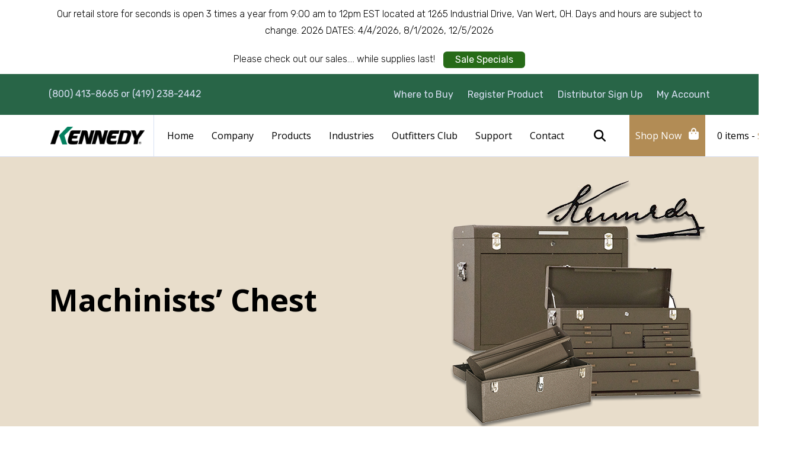

--- FILE ---
content_type: text/html; charset=UTF-8
request_url: https://buykennedy.com/products/signature-series/machinists-chest/
body_size: 16398
content:
<!DOCTYPE html>
<html lang="en">
<head>
  <META HTTP-EQUIV="Content-type" CONTENT="text/html; charset=UTF-8">
  <meta name="viewport" content="width=device-width, initial-scale=1">
  <title>
    Machinists’ Chest - Kennedy Manufacturing  </title>
    <link rel="SHORTCUT ICON" href="https://buykennedy.com/wp-content/themes/buykennedytheme/favicon.ico" />
    <link rel="stylesheet" href="https://buykennedy.com/wp-content/themes/buykennedytheme/css/bootstrap.min.css">
    <link rel="stylesheet" href="https://cdnjs.cloudflare.com/ajax/libs/tiny-slider/2.9.4/tiny-slider.css">
<!--[if (lt IE 9)]><script src="https://cdnjs.cloudflare.com/ajax/libs/tiny-slider/2.9.4/min/tiny-slider.helper.ie8.js"></script><![endif]-->
    <link rel="stylesheet" href="https://cdn.jsdelivr.net/npm/@fancyapps/ui@4.0/dist/fancybox.css"/>
    <script src=https://kit.fontawesome.com/fe3e291353.js crossorigin="anonymous"></script>
    <link media="all" rel="stylesheet" type="text/css" href="https://buykennedy.com/wp-content/themes/buykennedytheme/style.css"/>
    <meta name='robots' content='index, follow, max-image-preview:large, max-snippet:-1, max-video-preview:-1' />

	<!-- This site is optimized with the Yoast SEO plugin v26.7 - https://yoast.com/wordpress/plugins/seo/ -->
	<link rel="canonical" href="https://buykennedy.com/products/signature-series/machinists-chest/" />
	<meta property="og:locale" content="en_US" />
	<meta property="og:type" content="article" />
	<meta property="og:title" content="Machinists’ Chest - Kennedy Manufacturing" />
	<meta property="og:url" content="https://buykennedy.com/products/signature-series/machinists-chest/" />
	<meta property="og:site_name" content="Kennedy Manufacturing" />
	<meta property="article:modified_time" content="2022-12-20T17:00:05+00:00" />
	<meta property="og:image" content="https://buykennedy.com/wp-content/uploads/2022/12/SIGNATURE-SERIES-feature.png" />
	<meta property="og:image:width" content="450" />
	<meta property="og:image:height" content="450" />
	<meta property="og:image:type" content="image/png" />
	<meta name="twitter:card" content="summary_large_image" />
	<script type="application/ld+json" class="yoast-schema-graph">{"@context":"https://schema.org","@graph":[{"@type":"WebPage","@id":"https://buykennedy.com/products/signature-series/machinists-chest/","url":"https://buykennedy.com/products/signature-series/machinists-chest/","name":"Machinists’ Chest - Kennedy Manufacturing","isPartOf":{"@id":"https://buykennedy.com/#website"},"primaryImageOfPage":{"@id":"https://buykennedy.com/products/signature-series/machinists-chest/#primaryimage"},"image":{"@id":"https://buykennedy.com/products/signature-series/machinists-chest/#primaryimage"},"thumbnailUrl":"https://buykennedy.com/wp-content/uploads/2022/12/SIGNATURE-SERIES-feature.png","datePublished":"2019-03-14T08:47:55+00:00","dateModified":"2022-12-20T17:00:05+00:00","breadcrumb":{"@id":"https://buykennedy.com/products/signature-series/machinists-chest/#breadcrumb"},"inLanguage":"en-US","potentialAction":[{"@type":"ReadAction","target":["https://buykennedy.com/products/signature-series/machinists-chest/"]}]},{"@type":"ImageObject","inLanguage":"en-US","@id":"https://buykennedy.com/products/signature-series/machinists-chest/#primaryimage","url":"https://buykennedy.com/wp-content/uploads/2022/12/SIGNATURE-SERIES-feature.png","contentUrl":"https://buykennedy.com/wp-content/uploads/2022/12/SIGNATURE-SERIES-feature.png","width":450,"height":450},{"@type":"BreadcrumbList","@id":"https://buykennedy.com/products/signature-series/machinists-chest/#breadcrumb","itemListElement":[{"@type":"ListItem","position":1,"name":"Home","item":"https://buykennedy.com/"},{"@type":"ListItem","position":2,"name":"Products &amp; Solutions","item":"https://buykennedy.com/products/"},{"@type":"ListItem","position":3,"name":"Signature Series","item":"https://buykennedy.com/products/signature-series/"},{"@type":"ListItem","position":4,"name":"Machinists’ Chest"}]},{"@type":"WebSite","@id":"https://buykennedy.com/#website","url":"https://buykennedy.com/","name":"Kennedy Manufacturing","description":"","potentialAction":[{"@type":"SearchAction","target":{"@type":"EntryPoint","urlTemplate":"https://buykennedy.com/?s={search_term_string}"},"query-input":{"@type":"PropertyValueSpecification","valueRequired":true,"valueName":"search_term_string"}}],"inLanguage":"en-US"}]}</script>
	<!-- / Yoast SEO plugin. -->


<link rel='dns-prefetch' href='//www.google.com' />
<link rel="alternate" title="oEmbed (JSON)" type="application/json+oembed" href="https://buykennedy.com/wp-json/oembed/1.0/embed?url=https%3A%2F%2Fbuykennedy.com%2Fproducts%2Fsignature-series%2Fmachinists-chest%2F" />
<link rel="alternate" title="oEmbed (XML)" type="text/xml+oembed" href="https://buykennedy.com/wp-json/oembed/1.0/embed?url=https%3A%2F%2Fbuykennedy.com%2Fproducts%2Fsignature-series%2Fmachinists-chest%2F&#038;format=xml" />
<style id='wp-img-auto-sizes-contain-inline-css' type='text/css'>
img:is([sizes=auto i],[sizes^="auto," i]){contain-intrinsic-size:3000px 1500px}
/*# sourceURL=wp-img-auto-sizes-contain-inline-css */
</style>
<link rel='stylesheet' id='acfwf-wc-cart-block-integration-css' href='https://buykennedy.com/wp-content/plugins/advanced-coupons-for-woocommerce-free/dist/assets/index-467dde24.css?ver=1766755886' type='text/css' media='all' />
<link rel='stylesheet' id='acfwf-wc-checkout-block-integration-css' href='https://buykennedy.com/wp-content/plugins/advanced-coupons-for-woocommerce-free/dist/assets/index-2a7d8588.css?ver=1766755886' type='text/css' media='all' />
<link rel='stylesheet' id='addify_csp_front_css-css' href='https://buykennedy.com/wp-content/plugins/role-based-pricing-for-woocommerce//assets/css/addify_csp_front_css.css?ver=1.0' type='text/css' media='all' />
<style id='wp-emoji-styles-inline-css' type='text/css'>

	img.wp-smiley, img.emoji {
		display: inline !important;
		border: none !important;
		box-shadow: none !important;
		height: 1em !important;
		width: 1em !important;
		margin: 0 0.07em !important;
		vertical-align: -0.1em !important;
		background: none !important;
		padding: 0 !important;
	}
/*# sourceURL=wp-emoji-styles-inline-css */
</style>
<link rel='stylesheet' id='wp-block-library-css' href='https://buykennedy.com/wp-includes/css/dist/block-library/style.min.css?ver=b725f1d86c3ecb5e23cad32756ee7878' type='text/css' media='all' />
<link rel='stylesheet' id='wc-blocks-style-css' href='https://buykennedy.com/wp-content/plugins/woocommerce/assets/client/blocks/wc-blocks.css?ver=wc-10.4.3' type='text/css' media='all' />
<style id='global-styles-inline-css' type='text/css'>
:root{--wp--preset--aspect-ratio--square: 1;--wp--preset--aspect-ratio--4-3: 4/3;--wp--preset--aspect-ratio--3-4: 3/4;--wp--preset--aspect-ratio--3-2: 3/2;--wp--preset--aspect-ratio--2-3: 2/3;--wp--preset--aspect-ratio--16-9: 16/9;--wp--preset--aspect-ratio--9-16: 9/16;--wp--preset--color--black: #000000;--wp--preset--color--cyan-bluish-gray: #abb8c3;--wp--preset--color--white: #ffffff;--wp--preset--color--pale-pink: #f78da7;--wp--preset--color--vivid-red: #cf2e2e;--wp--preset--color--luminous-vivid-orange: #ff6900;--wp--preset--color--luminous-vivid-amber: #fcb900;--wp--preset--color--light-green-cyan: #7bdcb5;--wp--preset--color--vivid-green-cyan: #00d084;--wp--preset--color--pale-cyan-blue: #8ed1fc;--wp--preset--color--vivid-cyan-blue: #0693e3;--wp--preset--color--vivid-purple: #9b51e0;--wp--preset--gradient--vivid-cyan-blue-to-vivid-purple: linear-gradient(135deg,rgb(6,147,227) 0%,rgb(155,81,224) 100%);--wp--preset--gradient--light-green-cyan-to-vivid-green-cyan: linear-gradient(135deg,rgb(122,220,180) 0%,rgb(0,208,130) 100%);--wp--preset--gradient--luminous-vivid-amber-to-luminous-vivid-orange: linear-gradient(135deg,rgb(252,185,0) 0%,rgb(255,105,0) 100%);--wp--preset--gradient--luminous-vivid-orange-to-vivid-red: linear-gradient(135deg,rgb(255,105,0) 0%,rgb(207,46,46) 100%);--wp--preset--gradient--very-light-gray-to-cyan-bluish-gray: linear-gradient(135deg,rgb(238,238,238) 0%,rgb(169,184,195) 100%);--wp--preset--gradient--cool-to-warm-spectrum: linear-gradient(135deg,rgb(74,234,220) 0%,rgb(151,120,209) 20%,rgb(207,42,186) 40%,rgb(238,44,130) 60%,rgb(251,105,98) 80%,rgb(254,248,76) 100%);--wp--preset--gradient--blush-light-purple: linear-gradient(135deg,rgb(255,206,236) 0%,rgb(152,150,240) 100%);--wp--preset--gradient--blush-bordeaux: linear-gradient(135deg,rgb(254,205,165) 0%,rgb(254,45,45) 50%,rgb(107,0,62) 100%);--wp--preset--gradient--luminous-dusk: linear-gradient(135deg,rgb(255,203,112) 0%,rgb(199,81,192) 50%,rgb(65,88,208) 100%);--wp--preset--gradient--pale-ocean: linear-gradient(135deg,rgb(255,245,203) 0%,rgb(182,227,212) 50%,rgb(51,167,181) 100%);--wp--preset--gradient--electric-grass: linear-gradient(135deg,rgb(202,248,128) 0%,rgb(113,206,126) 100%);--wp--preset--gradient--midnight: linear-gradient(135deg,rgb(2,3,129) 0%,rgb(40,116,252) 100%);--wp--preset--font-size--small: 13px;--wp--preset--font-size--medium: 20px;--wp--preset--font-size--large: 36px;--wp--preset--font-size--x-large: 42px;--wp--preset--spacing--20: 0.44rem;--wp--preset--spacing--30: 0.67rem;--wp--preset--spacing--40: 1rem;--wp--preset--spacing--50: 1.5rem;--wp--preset--spacing--60: 2.25rem;--wp--preset--spacing--70: 3.38rem;--wp--preset--spacing--80: 5.06rem;--wp--preset--shadow--natural: 6px 6px 9px rgba(0, 0, 0, 0.2);--wp--preset--shadow--deep: 12px 12px 50px rgba(0, 0, 0, 0.4);--wp--preset--shadow--sharp: 6px 6px 0px rgba(0, 0, 0, 0.2);--wp--preset--shadow--outlined: 6px 6px 0px -3px rgb(255, 255, 255), 6px 6px rgb(0, 0, 0);--wp--preset--shadow--crisp: 6px 6px 0px rgb(0, 0, 0);}:where(.is-layout-flex){gap: 0.5em;}:where(.is-layout-grid){gap: 0.5em;}body .is-layout-flex{display: flex;}.is-layout-flex{flex-wrap: wrap;align-items: center;}.is-layout-flex > :is(*, div){margin: 0;}body .is-layout-grid{display: grid;}.is-layout-grid > :is(*, div){margin: 0;}:where(.wp-block-columns.is-layout-flex){gap: 2em;}:where(.wp-block-columns.is-layout-grid){gap: 2em;}:where(.wp-block-post-template.is-layout-flex){gap: 1.25em;}:where(.wp-block-post-template.is-layout-grid){gap: 1.25em;}.has-black-color{color: var(--wp--preset--color--black) !important;}.has-cyan-bluish-gray-color{color: var(--wp--preset--color--cyan-bluish-gray) !important;}.has-white-color{color: var(--wp--preset--color--white) !important;}.has-pale-pink-color{color: var(--wp--preset--color--pale-pink) !important;}.has-vivid-red-color{color: var(--wp--preset--color--vivid-red) !important;}.has-luminous-vivid-orange-color{color: var(--wp--preset--color--luminous-vivid-orange) !important;}.has-luminous-vivid-amber-color{color: var(--wp--preset--color--luminous-vivid-amber) !important;}.has-light-green-cyan-color{color: var(--wp--preset--color--light-green-cyan) !important;}.has-vivid-green-cyan-color{color: var(--wp--preset--color--vivid-green-cyan) !important;}.has-pale-cyan-blue-color{color: var(--wp--preset--color--pale-cyan-blue) !important;}.has-vivid-cyan-blue-color{color: var(--wp--preset--color--vivid-cyan-blue) !important;}.has-vivid-purple-color{color: var(--wp--preset--color--vivid-purple) !important;}.has-black-background-color{background-color: var(--wp--preset--color--black) !important;}.has-cyan-bluish-gray-background-color{background-color: var(--wp--preset--color--cyan-bluish-gray) !important;}.has-white-background-color{background-color: var(--wp--preset--color--white) !important;}.has-pale-pink-background-color{background-color: var(--wp--preset--color--pale-pink) !important;}.has-vivid-red-background-color{background-color: var(--wp--preset--color--vivid-red) !important;}.has-luminous-vivid-orange-background-color{background-color: var(--wp--preset--color--luminous-vivid-orange) !important;}.has-luminous-vivid-amber-background-color{background-color: var(--wp--preset--color--luminous-vivid-amber) !important;}.has-light-green-cyan-background-color{background-color: var(--wp--preset--color--light-green-cyan) !important;}.has-vivid-green-cyan-background-color{background-color: var(--wp--preset--color--vivid-green-cyan) !important;}.has-pale-cyan-blue-background-color{background-color: var(--wp--preset--color--pale-cyan-blue) !important;}.has-vivid-cyan-blue-background-color{background-color: var(--wp--preset--color--vivid-cyan-blue) !important;}.has-vivid-purple-background-color{background-color: var(--wp--preset--color--vivid-purple) !important;}.has-black-border-color{border-color: var(--wp--preset--color--black) !important;}.has-cyan-bluish-gray-border-color{border-color: var(--wp--preset--color--cyan-bluish-gray) !important;}.has-white-border-color{border-color: var(--wp--preset--color--white) !important;}.has-pale-pink-border-color{border-color: var(--wp--preset--color--pale-pink) !important;}.has-vivid-red-border-color{border-color: var(--wp--preset--color--vivid-red) !important;}.has-luminous-vivid-orange-border-color{border-color: var(--wp--preset--color--luminous-vivid-orange) !important;}.has-luminous-vivid-amber-border-color{border-color: var(--wp--preset--color--luminous-vivid-amber) !important;}.has-light-green-cyan-border-color{border-color: var(--wp--preset--color--light-green-cyan) !important;}.has-vivid-green-cyan-border-color{border-color: var(--wp--preset--color--vivid-green-cyan) !important;}.has-pale-cyan-blue-border-color{border-color: var(--wp--preset--color--pale-cyan-blue) !important;}.has-vivid-cyan-blue-border-color{border-color: var(--wp--preset--color--vivid-cyan-blue) !important;}.has-vivid-purple-border-color{border-color: var(--wp--preset--color--vivid-purple) !important;}.has-vivid-cyan-blue-to-vivid-purple-gradient-background{background: var(--wp--preset--gradient--vivid-cyan-blue-to-vivid-purple) !important;}.has-light-green-cyan-to-vivid-green-cyan-gradient-background{background: var(--wp--preset--gradient--light-green-cyan-to-vivid-green-cyan) !important;}.has-luminous-vivid-amber-to-luminous-vivid-orange-gradient-background{background: var(--wp--preset--gradient--luminous-vivid-amber-to-luminous-vivid-orange) !important;}.has-luminous-vivid-orange-to-vivid-red-gradient-background{background: var(--wp--preset--gradient--luminous-vivid-orange-to-vivid-red) !important;}.has-very-light-gray-to-cyan-bluish-gray-gradient-background{background: var(--wp--preset--gradient--very-light-gray-to-cyan-bluish-gray) !important;}.has-cool-to-warm-spectrum-gradient-background{background: var(--wp--preset--gradient--cool-to-warm-spectrum) !important;}.has-blush-light-purple-gradient-background{background: var(--wp--preset--gradient--blush-light-purple) !important;}.has-blush-bordeaux-gradient-background{background: var(--wp--preset--gradient--blush-bordeaux) !important;}.has-luminous-dusk-gradient-background{background: var(--wp--preset--gradient--luminous-dusk) !important;}.has-pale-ocean-gradient-background{background: var(--wp--preset--gradient--pale-ocean) !important;}.has-electric-grass-gradient-background{background: var(--wp--preset--gradient--electric-grass) !important;}.has-midnight-gradient-background{background: var(--wp--preset--gradient--midnight) !important;}.has-small-font-size{font-size: var(--wp--preset--font-size--small) !important;}.has-medium-font-size{font-size: var(--wp--preset--font-size--medium) !important;}.has-large-font-size{font-size: var(--wp--preset--font-size--large) !important;}.has-x-large-font-size{font-size: var(--wp--preset--font-size--x-large) !important;}
/*# sourceURL=global-styles-inline-css */
</style>

<style id='classic-theme-styles-inline-css' type='text/css'>
/*! This file is auto-generated */
.wp-block-button__link{color:#fff;background-color:#32373c;border-radius:9999px;box-shadow:none;text-decoration:none;padding:calc(.667em + 2px) calc(1.333em + 2px);font-size:1.125em}.wp-block-file__button{background:#32373c;color:#fff;text-decoration:none}
/*# sourceURL=/wp-includes/css/classic-themes.min.css */
</style>
<link rel='stylesheet' id='wpdm-fonticon-css' href='https://buykennedy.com/wp-content/plugins/download-manager/assets/wpdm-iconfont/css/wpdm-icons.css?ver=b725f1d86c3ecb5e23cad32756ee7878' type='text/css' media='all' />
<link rel='stylesheet' id='wpdm-front-css' href='https://buykennedy.com/wp-content/plugins/download-manager/assets/css/front.min.css?ver=3.3.46' type='text/css' media='all' />
<link rel='stylesheet' id='wpdm-front-dark-css' href='https://buykennedy.com/wp-content/plugins/download-manager/assets/css/front-dark.min.css?ver=3.3.46' type='text/css' media='all' />
<link rel='stylesheet' id='woocommerce-layout-css' href='https://buykennedy.com/wp-content/plugins/woocommerce/assets/css/woocommerce-layout.css?ver=10.4.3' type='text/css' media='all' />
<link rel='stylesheet' id='woocommerce-smallscreen-css' href='https://buykennedy.com/wp-content/plugins/woocommerce/assets/css/woocommerce-smallscreen.css?ver=10.4.3' type='text/css' media='only screen and (max-width: 768px)' />
<link rel='stylesheet' id='woocommerce-general-css' href='https://buykennedy.com/wp-content/plugins/woocommerce/assets/css/woocommerce.css?ver=10.4.3' type='text/css' media='all' />
<style id='woocommerce-inline-inline-css' type='text/css'>
.woocommerce form .form-row .required { visibility: visible; }
/*# sourceURL=woocommerce-inline-inline-css */
</style>
<link rel='stylesheet' id='wpsl-styles-css' href='https://buykennedy.com/wp-content/plugins/wp-store-locator/css/styles.min.css?ver=2.2.261' type='text/css' media='all' />
<link rel='stylesheet' id='search-filter-plugin-styles-css' href='https://buykennedy.com/wp-content/plugins/search-filter-pro/public/assets/css/search-filter.min.css?ver=2.5.19' type='text/css' media='all' />
<link rel='stylesheet' id='custom-layouts-styles-css' href='https://buykennedy.com/wp-content/uploads/custom-layouts/style.css?ver=15' type='text/css' media='all' />
<script type="text/template" id="tmpl-variation-template">
	<div class="woocommerce-variation-description">{{{ data.variation.variation_description }}}</div>
	<div class="woocommerce-variation-price">{{{ data.variation.price_html }}}</div>
	<div class="woocommerce-variation-availability">{{{ data.variation.availability_html }}}</div>
</script>
<script type="text/template" id="tmpl-unavailable-variation-template">
	<p>Sorry, this product is unavailable. Please choose a different combination.</p>
</script>
<script src="https://buykennedy.com/wp-includes/js/jquery/jquery.min.js?ver=3.7.1" id="jquery-core-js"></script>
<script src="https://buykennedy.com/wp-includes/js/jquery/jquery-migrate.min.js?ver=3.4.1" id="jquery-migrate-js"></script>
<script src="https://buykennedy.com/wp-content/plugins/role-based-pricing-for-woocommerce/assets/js/addify_csp_front_js.js?ver=1.0" id="af_csp_front_js-js"></script>
<script src="https://buykennedy.com/wp-includes/js/underscore.min.js?ver=1.13.7" id="underscore-js"></script>
<script id="wp-util-js-extra">
var _wpUtilSettings = {"ajax":{"url":"/wp-admin/admin-ajax.php"}};
//# sourceURL=wp-util-js-extra
</script>
<script src="https://buykennedy.com/wp-includes/js/wp-util.min.js?ver=b725f1d86c3ecb5e23cad32756ee7878" id="wp-util-js"></script>
<script src="https://buykennedy.com/wp-content/plugins/woocommerce/assets/js/jquery-blockui/jquery.blockUI.min.js?ver=2.7.0-wc.10.4.3" id="wc-jquery-blockui-js" data-wp-strategy="defer"></script>
<script src="https://buykennedy.com/wp-content/plugins/download-manager/assets/js/wpdm.min.js?ver=b725f1d86c3ecb5e23cad32756ee7878" id="wpdm-frontend-js-js"></script>
<script id="wpdm-frontjs-js-extra">
var wpdm_url = {"home":"https://buykennedy.com/","site":"https://buykennedy.com/","ajax":"https://buykennedy.com/wp-admin/admin-ajax.php"};
var wpdm_js = {"spinner":"\u003Ci class=\"wpdm-icon wpdm-sun wpdm-spin\"\u003E\u003C/i\u003E","client_id":"a481a963137258798a7cb1a726782443"};
var wpdm_strings = {"pass_var":"Password Verified!","pass_var_q":"Please click following button to start download.","start_dl":"Start Download"};
//# sourceURL=wpdm-frontjs-js-extra
</script>
<script src="https://buykennedy.com/wp-content/plugins/download-manager/assets/js/front.min.js?ver=3.3.46" id="wpdm-frontjs-js"></script>
<script src="https://buykennedy.com/wp-content/plugins/recaptcha-woo/js/rcfwc.js?ver=1.0" id="rcfwc-js-js" defer data-wp-strategy="defer"></script>
<script src="https://www.google.com/recaptcha/api.js?hl=en_US" id="recaptcha-js" defer data-wp-strategy="defer"></script>
<script id="my-ajax-script-js-extra">
var myAjaxObject = {"ajaxUrl":"https://buykennedy.com/wp-admin/admin-ajax.php","nonce":"e601832532"};
//# sourceURL=my-ajax-script-js-extra
</script>
<script src="https://buykennedy.com/wp-content/plugins/role-based-pricing-for-woocommerce/includes/../assets/js/addify_csp_front_js.js?ver=1.0.0" id="my-ajax-script-js"></script>
<script id="wc-add-to-cart-js-extra">
var wc_add_to_cart_params = {"ajax_url":"/wp-admin/admin-ajax.php","wc_ajax_url":"/?wc-ajax=%%endpoint%%","i18n_view_cart":"View cart","cart_url":"https://buykennedy.com/cart/","is_cart":"","cart_redirect_after_add":"no"};
//# sourceURL=wc-add-to-cart-js-extra
</script>
<script src="https://buykennedy.com/wp-content/plugins/woocommerce/assets/js/frontend/add-to-cart.min.js?ver=10.4.3" id="wc-add-to-cart-js" defer data-wp-strategy="defer"></script>
<script src="https://buykennedy.com/wp-content/plugins/woocommerce/assets/js/js-cookie/js.cookie.min.js?ver=2.1.4-wc.10.4.3" id="wc-js-cookie-js" defer data-wp-strategy="defer"></script>
<script id="woocommerce-js-extra">
var woocommerce_params = {"ajax_url":"/wp-admin/admin-ajax.php","wc_ajax_url":"/?wc-ajax=%%endpoint%%","i18n_password_show":"Show password","i18n_password_hide":"Hide password"};
//# sourceURL=woocommerce-js-extra
</script>
<script src="https://buykennedy.com/wp-content/plugins/woocommerce/assets/js/frontend/woocommerce.min.js?ver=10.4.3" id="woocommerce-js" defer data-wp-strategy="defer"></script>
<script id="search-filter-plugin-build-js-extra">
var SF_LDATA = {"ajax_url":"https://buykennedy.com/wp-admin/admin-ajax.php","home_url":"https://buykennedy.com/","extensions":[]};
//# sourceURL=search-filter-plugin-build-js-extra
</script>
<script src="https://buykennedy.com/wp-content/plugins/search-filter-pro/public/assets/js/search-filter-build.min.js?ver=2.5.19" id="search-filter-plugin-build-js"></script>
<script src="https://buykennedy.com/wp-content/plugins/search-filter-pro/public/assets/js/chosen.jquery.min.js?ver=2.5.19" id="search-filter-plugin-chosen-js"></script>
<link rel="https://api.w.org/" href="https://buykennedy.com/wp-json/" /><link rel="alternate" title="JSON" type="application/json" href="https://buykennedy.com/wp-json/wp/v2/pages/42606" /><link rel="EditURI" type="application/rsd+xml" title="RSD" href="https://buykennedy.com/xmlrpc.php?rsd" />
<meta name="generator" content="Advanced Coupons for WooCommerce Free v4.7.1" />
		<!-- GA Google Analytics @ https://m0n.co/ga -->
		<script>
			(function(i,s,o,g,r,a,m){i['GoogleAnalyticsObject']=r;i[r]=i[r]||function(){
			(i[r].q=i[r].q||[]).push(arguments)},i[r].l=1*new Date();a=s.createElement(o),
			m=s.getElementsByTagName(o)[0];a.async=1;a.src=g;m.parentNode.insertBefore(a,m)
			})(window,document,'script','https://www.google-analytics.com/analytics.js','ga');
			ga('create', 'UA-12230577-2', 'auto');
			ga('send', 'pageview');
		</script>

			<script>
			if ('undefined' === typeof _affirm_config) {
				var _affirm_config = {
					public_api_key: "9K61UBV0YPL08Y6Y",
					script: "https://www.affirm.com/js/v2/affirm.js",
					locale: "en_US",
					country_code: "USA",

				};
				(function(l, g, m, e, a, f, b) {
					var d, c = l[m] || {},
						h = document.createElement(f),
						n = document.getElementsByTagName(f)[0],
						k = function(a, b, c) {
							return function() {
								a[b]._.push([c, arguments])
							}
						};
					c[e] = k(c, e, "set");
					d = c[e];
					c[a] = {};
					c[a]._ = [];
					d._ = [];
					c[a][b] = k(c, a, b);
					a = 0;
					for (
						b = "set add save post open " +
							"empty reset on off trigger ready setProduct"
							.split(" ");
						a < b.length; a++
					) d[b[a]] = k(c, e, b[a]);
					a = 0;
					for (b = ["get", "token", "url", "items"]; a < b.length; a++)
						d[b[a]] = function() {};
					h.async = !0;
					h.src = g[f];
					n.parentNode.insertBefore(h, n);
					delete g[f];
					d(g);
					l[m] = c
				})(
					window,
					_affirm_config,
					"affirm",
					"checkout",
					"ui",
					"script",
					"ready"
				);
			}
		</script>
			<noscript><style>.woocommerce-product-gallery{ opacity: 1 !important; }</style></noscript>
	
<script src="https://assets.adobedtm.com/175f7caa2b90/7c3b78bc823b/launch-47b045471a00.min.js" async></script>

<style>
	.navsearch a{width:20px; height:20px; display:block; overflow:hidden; text-indent:999px; background:url(https://buykennedy.com/wp-content/uploads/2025/01/searchicon.png)no-repeat center center; background-size:contain;}
	li.navshop a:after {
	content: ""!important;
	display: inline-block;
	vertical-align: middle;
	margin-left: 10px;
	width:20px; 
	height:20px;
	background:url(https://buykennedy.com/wp-content/uploads/2025/01/shoppingbag.png)no-repeat center center; 
	background-size:contain;
	margin-top:-8px;
	}
</style>
<meta name="generator" content="Powered by Slider Revolution 6.7.40 - responsive, Mobile-Friendly Slider Plugin for WordPress with comfortable drag and drop interface." />
<link rel="modulepreload" href="https://buykennedy.com/wp-content/plugins/advanced-coupons-for-woocommerce-free/dist/common/NoticesPlugin.12346420.js"  /><link rel="modulepreload" href="https://buykennedy.com/wp-content/plugins/advanced-coupons-for-woocommerce-free/dist/common/sanitize.7727159a.js"  /><link rel="modulepreload" href="https://buykennedy.com/wp-content/plugins/advanced-coupons-for-woocommerce-free/dist/common/NoticesPlugin.12346420.js"  /><link rel="modulepreload" href="https://buykennedy.com/wp-content/plugins/advanced-coupons-for-woocommerce-free/dist/common/sanitize.7727159a.js"  /><script>function setREVStartSize(e){
			//window.requestAnimationFrame(function() {
				window.RSIW = window.RSIW===undefined ? window.innerWidth : window.RSIW;
				window.RSIH = window.RSIH===undefined ? window.innerHeight : window.RSIH;
				try {
					var pw = document.getElementById(e.c).parentNode.offsetWidth,
						newh;
					pw = pw===0 || isNaN(pw) || (e.l=="fullwidth" || e.layout=="fullwidth") ? window.RSIW : pw;
					e.tabw = e.tabw===undefined ? 0 : parseInt(e.tabw);
					e.thumbw = e.thumbw===undefined ? 0 : parseInt(e.thumbw);
					e.tabh = e.tabh===undefined ? 0 : parseInt(e.tabh);
					e.thumbh = e.thumbh===undefined ? 0 : parseInt(e.thumbh);
					e.tabhide = e.tabhide===undefined ? 0 : parseInt(e.tabhide);
					e.thumbhide = e.thumbhide===undefined ? 0 : parseInt(e.thumbhide);
					e.mh = e.mh===undefined || e.mh=="" || e.mh==="auto" ? 0 : parseInt(e.mh,0);
					if(e.layout==="fullscreen" || e.l==="fullscreen")
						newh = Math.max(e.mh,window.RSIH);
					else{
						e.gw = Array.isArray(e.gw) ? e.gw : [e.gw];
						for (var i in e.rl) if (e.gw[i]===undefined || e.gw[i]===0) e.gw[i] = e.gw[i-1];
						e.gh = e.el===undefined || e.el==="" || (Array.isArray(e.el) && e.el.length==0)? e.gh : e.el;
						e.gh = Array.isArray(e.gh) ? e.gh : [e.gh];
						for (var i in e.rl) if (e.gh[i]===undefined || e.gh[i]===0) e.gh[i] = e.gh[i-1];
											
						var nl = new Array(e.rl.length),
							ix = 0,
							sl;
						e.tabw = e.tabhide>=pw ? 0 : e.tabw;
						e.thumbw = e.thumbhide>=pw ? 0 : e.thumbw;
						e.tabh = e.tabhide>=pw ? 0 : e.tabh;
						e.thumbh = e.thumbhide>=pw ? 0 : e.thumbh;
						for (var i in e.rl) nl[i] = e.rl[i]<window.RSIW ? 0 : e.rl[i];
						sl = nl[0];
						for (var i in nl) if (sl>nl[i] && nl[i]>0) { sl = nl[i]; ix=i;}
						var m = pw>(e.gw[ix]+e.tabw+e.thumbw) ? 1 : (pw-(e.tabw+e.thumbw)) / (e.gw[ix]);
						newh =  (e.gh[ix] * m) + (e.tabh + e.thumbh);
					}
					var el = document.getElementById(e.c);
					if (el!==null && el) el.style.height = newh+"px";
					el = document.getElementById(e.c+"_wrapper");
					if (el!==null && el) {
						el.style.height = newh+"px";
						el.style.display = "block";
					}
				} catch(e){
					console.log("Failure at Presize of Slider:" + e)
				}
			//});
		  };</script>
<meta name="generator" content="WordPress Download Manager 3.3.46" />
                <style>
        /* WPDM Link Template Styles */        </style>
                <style>

            :root {
                --color-primary: #4a8eff;
                --color-primary-rgb: 74, 142, 255;
                --color-primary-hover: #4a8eff;
                --color-primary-active: #4a8eff;
                --clr-sec: #6c757d;
                --clr-sec-rgb: 108, 117, 125;
                --clr-sec-hover: #6c757d;
                --clr-sec-active: #6c757d;
                --color-secondary: #6c757d;
                --color-secondary-rgb: 108, 117, 125;
                --color-secondary-hover: #6c757d;
                --color-secondary-active: #6c757d;
                --color-success: #18ce0f;
                --color-success-rgb: 24, 206, 15;
                --color-success-hover: #18ce0f;
                --color-success-active: #18ce0f;
                --color-info: #2CA8FF;
                --color-info-rgb: 44, 168, 255;
                --color-info-hover: #2CA8FF;
                --color-info-active: #2CA8FF;
                --color-warning: #FFB236;
                --color-warning-rgb: 255, 178, 54;
                --color-warning-hover: #FFB236;
                --color-warning-active: #FFB236;
                --color-danger: #ff5062;
                --color-danger-rgb: 255, 80, 98;
                --color-danger-hover: #ff5062;
                --color-danger-active: #ff5062;
                --color-green: #30b570;
                --color-blue: #0073ff;
                --color-purple: #8557D3;
                --color-red: #ff5062;
                --color-muted: rgba(69, 89, 122, 0.6);
                --wpdm-font: "Sen", -apple-system, BlinkMacSystemFont, "Segoe UI", Roboto, Helvetica, Arial, sans-serif, "Apple Color Emoji", "Segoe UI Emoji", "Segoe UI Symbol";
            }

            .wpdm-download-link.btn.btn-primary {
                border-radius: 6px;
            }


        </style>
          <link rel='stylesheet' id='wc-stripe-blocks-checkout-style-css' href='https://buykennedy.com/wp-content/plugins/woocommerce-gateway-stripe/build/upe-blocks.css?ver=5149cca93b0373758856' type='text/css' media='all' />
<link rel='stylesheet' id='rs-plugin-settings-css' href='//buykennedy.com/wp-content/plugins/revslider/sr6/assets/css/rs6.css?ver=6.7.40' type='text/css' media='all' />
<style id='rs-plugin-settings-inline-css' type='text/css'>
#rs-demo-id {}
/*# sourceURL=rs-plugin-settings-inline-css */
</style>
</head>

  <body data-rsssl=1 class="wp-singular page-template page-template-template-productgrouping page-template-template-productgrouping-php page page-id-42606 page-child parent-pageid-42495 wp-theme-buykennedytheme theme-buykennedytheme woocommerce-no-js page-machinists-chest" >

    <div id="header">

            	          <div id="notebar" style="background-color:#ffffff;">
            <div class="container">
              <div class="row">
                <div class="col-12 text-center" style="color:#000000;">
                  Our retail store for seconds is open 3 times a year from 9:00 am to 12pm EST located at 1265 Industrial Drive, Van Wert, OH.  Days and hours are subject to change.    2026 DATES:  4/4/2026, 8/1/2026, 12/5/2026                  
                </div>
              </div>
            </div>
          </div>
      	          <div id="notebar" style="background-color:#ffffff;">
            <div class="container">
              <div class="row">
                <div class="col-12 text-center" style="color:#0a0a0a;">
                  Please check out our sales.... while supplies last!                                        <a class="notebutton" href="https://buykennedy.com/search/?_sft_product_cat=sale-specials" title="http://specials" style="background-color:#276b18; color:#ffffff;">
                        Sale Specials                      </a>
                  
                </div>
              </div>
            </div>
          </div>
      	      



      <div id="utilityrow" class="desktop">
        <div class="container">
          <div class="row align-items-center">
            <div class="col-3">
              <i class="fa-solid fa-phone"></i> (800) 413-8665 or (419) 238-2442            </div>
            <div class="col-9 text-right">
              <ul class="utilitynav">
                      <li id="menu-item-42151" class="menu-item menu-item-type-post_type menu-item-object-page menu-item-42151"><a href="https://buykennedy.com/where-to-buy/">Where to Buy</a></li>
<li id="menu-item-42150" class="menu-item menu-item-type-post_type menu-item-object-page menu-item-42150"><a href="https://buykennedy.com/support/product-registration/">Register Product</a></li>
<li id="menu-item-49793" class="menu-item menu-item-type-post_type menu-item-object-page menu-item-49793"><a href="https://buykennedy.com/distributor-sign-up/">Distributor Sign Up</a></li>
<li id="menu-item-42149" class="menu-item menu-item-type-post_type menu-item-object-page menu-item-42149"><a href="https://buykennedy.com/my-account/">My Account</a></li>
              </ul>
            </div>
          </div>
        </div>
      </div>
      <div id="mainnavrow">
        <div class="container">
          <div class="row">
            <div id="mainlogo" class="col-6 col-lg-2">
              <a class="logolink" href="https://buykennedy.com" ><img src="https://buykennedy.com/wp-content/themes/buykennedytheme/images/mainlogo.png" alt="Kennedy Logo" /></a>
            </div>
            <div id="mainnav" class="col-6 col-lg-10">

              <button class="hamburger hamburger--squeeze" type="button">
                <span class="hamburger-box">
                  <span class="hamburger-inner"></span>
                </span>
              </button>

              <ul class="menu-primary">
                      <li id="menu-item-40204" class="menu-item menu-item-type-post_type menu-item-object-page menu-item-home menu-item-40204"><a href="https://buykennedy.com/">Home</a></li>
<li id="menu-item-40206" class="menu-item menu-item-type-post_type menu-item-object-page menu-item-has-children menu-item-40206"><a href="https://buykennedy.com/company/">Company</a>
<ul class="sub-menu">
	<li id="menu-item-42171" class="menu-item menu-item-type-post_type menu-item-object-page menu-item-42171"><a href="https://buykennedy.com/company/overview/">Company Overview</a></li>
	<li id="menu-item-42170" class="menu-item menu-item-type-post_type menu-item-object-page menu-item-42170"><a href="https://buykennedy.com/company/history/">History</a></li>
	<li id="menu-item-43420" class="menu-item menu-item-type-taxonomy menu-item-object-category menu-item-43420"><a href="https://buykennedy.com/category/press-releases/">Press Releases</a></li>
	<li id="menu-item-53210" class="menu-item menu-item-type-post_type menu-item-object-page menu-item-53210"><a href="https://buykennedy.com/careers/">Careers</a></li>
</ul>
</li>
<li id="menu-item-56764" class="menu-item menu-item-type-post_type menu-item-object-page menu-item-has-children menu-item-56764"><a href="https://buykennedy.com/shop/">Products</a>
<ul class="sub-menu">
	<li id="menu-item-58976" class="menu-item menu-item-type-post_type menu-item-object-page menu-item-58976"><a href="https://buykennedy.com/products/maintenance-pro/">Maintenance Pro™</a></li>
	<li id="menu-item-42638" class="menu-item menu-item-type-post_type menu-item-object-page menu-item-42638"><a href="https://buykennedy.com/products/kseries/">KSERIES</a></li>
	<li id="menu-item-42909" class="menu-item menu-item-type-post_type menu-item-object-page menu-item-42909"><a href="https://buykennedy.com/products/vtc-series/">VTC Series</a></li>
	<li id="menu-item-42497" class="menu-item menu-item-type-post_type menu-item-object-page current-page-ancestor menu-item-42497"><a href="https://buykennedy.com/products/signature-series/">Signature Series</a></li>
	<li id="menu-item-42643" class="menu-item menu-item-type-post_type menu-item-object-page menu-item-42643"><a href="https://buykennedy.com/products/stack-and-add/">Stack &#038; Add</a></li>
	<li id="menu-item-42970" class="menu-item menu-item-type-post_type menu-item-object-page menu-item-42970"><a href="https://buykennedy.com/products/accessories/">Accessories</a></li>
	<li id="menu-item-43150" class="menu-item menu-item-type-post_type menu-item-object-page menu-item-43150"><a href="https://buykennedy.com/cost-savings-solutions/">Cost Savings Solutions</a></li>
</ul>
</li>
<li id="menu-item-40213" class="menu-item menu-item-type-post_type menu-item-object-page menu-item-has-children menu-item-40213"><a href="https://buykennedy.com/industries/">Industries</a>
<ul class="sub-menu">
	<li id="menu-item-40209" class="menu-item menu-item-type-post_type menu-item-object-page menu-item-40209"><a href="https://buykennedy.com/industries/aerospace/">Aerospace</a></li>
	<li id="menu-item-40210" class="menu-item menu-item-type-post_type menu-item-object-page menu-item-40210"><a href="https://buykennedy.com/industries/facilities-management/">Facilities Management</a></li>
	<li id="menu-item-40211" class="menu-item menu-item-type-post_type menu-item-object-page menu-item-40211"><a href="https://buykennedy.com/industries/general-manufacturing/">General Manufacturing</a></li>
	<li id="menu-item-40212" class="menu-item menu-item-type-post_type menu-item-object-page menu-item-40212"><a href="https://buykennedy.com/industries/machine-shops/">Machine Shops</a></li>
	<li id="menu-item-40214" class="menu-item menu-item-type-post_type menu-item-object-page menu-item-40214"><a href="https://buykennedy.com/industries/energy/">Energy</a></li>
	<li id="menu-item-42080" class="menu-item menu-item-type-post_type menu-item-object-page menu-item-42080"><a href="https://buykennedy.com/industries/votech/">VOTECH</a></li>
</ul>
</li>
<li id="menu-item-43016" class="menu-item menu-item-type-post_type menu-item-object-page menu-item-43016"><a href="https://buykennedy.com/outfitters-club/">Outfitters Club</a></li>
<li id="menu-item-42156" class="menu-item menu-item-type-post_type menu-item-object-page menu-item-has-children menu-item-42156"><a href="https://buykennedy.com/support/">Support</a>
<ul class="sub-menu">
	<li id="menu-item-42621" class="menu-item menu-item-type-post_type menu-item-object-page menu-item-42621"><a href="https://buykennedy.com/faq/">FAQ</a></li>
	<li id="menu-item-42157" class="menu-item menu-item-type-post_type menu-item-object-page menu-item-42157"><a href="https://buykennedy.com/support/literature/">Literature</a></li>
	<li id="menu-item-42158" class="menu-item menu-item-type-post_type menu-item-object-page menu-item-42158"><a href="https://buykennedy.com/support/product-registration/">Product Registration</a></li>
	<li id="menu-item-42159" class="menu-item menu-item-type-post_type menu-item-object-page menu-item-42159"><a href="https://buykennedy.com/support/warranty-returns/">Warranty &#038; Returns</a></li>
	<li id="menu-item-42160" class="menu-item menu-item-type-post_type menu-item-object-page menu-item-42160"><a href="https://buykennedy.com/where-to-buy/">Where to Buy</a></li>
</ul>
</li>
<li id="menu-item-42172" class="menu-item menu-item-type-post_type menu-item-object-page menu-item-42172"><a href="https://buykennedy.com/contact/">Contact</a></li>
<li id="menu-item-56885" class="navsearch menu-item menu-item-type-post_type menu-item-object-page menu-item-56885"><a href="https://buykennedy.com/search/">Search</a></li>
<li id="menu-item-56765" class="navshop menu-item menu-item-type-post_type menu-item-object-page menu-item-56765"><a href="https://buykennedy.com/shop/">Shop Now</a></li>

                      <li>
                        <!--Custom cart start-->
                                                <a class="your-class-name" href="https://buykennedy.com/cart/"
                           title="Cart View">
                            0 items  -
                            <span class="woocommerce-Price-amount amount"><bdi><span class="woocommerce-Price-currencySymbol">&#36;</span>0.00</bdi></span>                        </a>
                        <!--Custom cart end-->
                      </li>
              </ul>


            </div>
          </div>
        </div>
      </div>

    </div>


<div id="productgrouphero" style="background-color:#e8ddcb">
	<div class="container">
		<div class="row align-items-center">
			<div class="col-12 col-md-7 order-2 order-md-1">
					<h1>Machinists’ Chest</h1>
								</div>
			<div class="col-12 col-md-5 order-1 order-md-2">
					<img width="450" height="450" src="https://buykennedy.com/wp-content/uploads/2022/12/SIGNATURE-SERIES-feature.png" class="attachment-full size-full wp-post-image" alt="" decoding="async" fetchpriority="high" srcset="https://buykennedy.com/wp-content/uploads/2022/12/SIGNATURE-SERIES-feature.png 450w, https://buykennedy.com/wp-content/uploads/2022/12/SIGNATURE-SERIES-feature-300x300.png 300w, https://buykennedy.com/wp-content/uploads/2022/12/SIGNATURE-SERIES-feature-150x150.png 150w, https://buykennedy.com/wp-content/uploads/2022/12/SIGNATURE-SERIES-feature-100x100.png 100w" sizes="(max-width: 450px) 100vw, 450px" />			</div>
		</div>
	</div>
</div>

<div class="resourceschild">
	<div class="container">
		<div class="row">
			<div class="col-12 col-lg-4 col-xl-3 order-2 order-lg-1">
					<div class="sidebar">
						<ul class="sidemenu">
										<li id="menu-item-42610" class="menu-item menu-item-type-post_type menu-item-object-page current-menu-item page_item page-item-42606 current_page_item menu-item-42610"><a href="https://buykennedy.com/products/signature-series/machinists-chest/" aria-current="page">Machinists’ Chest</a></li>
<li id="menu-item-42614" class="menu-item menu-item-type-post_type menu-item-object-page menu-item-42614"><a href="https://buykennedy.com/products/signature-series/mechanics-chest/">Mechanics&#8217; Chest</a></li>
<li id="menu-item-42618" class="menu-item menu-item-type-post_type menu-item-object-page menu-item-42618"><a href="https://buykennedy.com/products/signature-series/hand-carry-tool-boxes/">Hand Carry</a></li>
						</ul>
						<h4><strong>Resources</strong></h4>
						<ul class="sidemenu">
										<li id="menu-item-43151" class="menu-item menu-item-type-post_type menu-item-object-page menu-item-43151"><a href="https://buykennedy.com/cost-savings-solutions/">Cost Savings Solutions</a></li>
<li id="menu-item-42127" class="menu-item menu-item-type-post_type menu-item-object-page menu-item-42127"><a href="https://buykennedy.com/faq/">FAQ</a></li>
<li id="menu-item-42129" class="menu-item menu-item-type-post_type menu-item-object-page menu-item-42129"><a href="https://buykennedy.com/support/literature/">Literature</a></li>
<li id="menu-item-42130" class="menu-item menu-item-type-post_type menu-item-object-page menu-item-42130"><a href="https://buykennedy.com/support/product-registration/">Product Registration</a></li>
<li id="menu-item-42131" class="menu-item menu-item-type-post_type menu-item-object-page menu-item-42131"><a href="https://buykennedy.com/support/warranty-returns/">Warranty &#038; Returns</a></li>
						</ul>

						<div class="brochurepromo">
							<h4>Brochure</h4>
<p>Download our full line catalog</p>
							<a href="https://buykennedy.com/download/kennedy-full-line-catalog/?wpdmdl=42205&masterkey=5c650b789cfc5" target="_blank" class="btn btn-primary"><i class="fa-solid fa-file-pdf"></i> Download PDF</a>
						</div>

						<div class="contactpromo">
							<h4>Let&#8217;s help you!</h4>
<p>Call us: (800) 413-8665 or (419) 238-2442<br />
<a href="mailto:kmcinfo@kennedymfg.com">kmcinfo@kennedymfg.com</a><br />
<a href="/where-to-buy">Find a distributor near you</a></p>
						</div>

					</div>
			</div>
			<div class="col-12 col-lg-8 col-xl-9 order-1 order-lg-2">

								<div class="row">
					<div class="col-12">
						<div class="introspace">
														</div>
					</div>
				</div>
				
				<div class="row">
					<div class="col-12">
						<h2>Machinists’ Features</h2>
					</div>
				</div>

											<div class="row">
													<div class="col-6 col-md-3">
								<div class="featurebox">
									<img src="https://buykennedy.com/wp-content/uploads/2019/04/KSeries-Tubular-Lock.png"/>
									High security tubular locking system								</div>
							</div>
													<div class="col-6 col-md-3">
								<div class="featurebox">
									<img src="https://buykennedy.com/wp-content/uploads/2019/04/Signature-Friction-Slide.png"/>
									Heavy-duty friction drawer slides								</div>
							</div>
													<div class="col-6 col-md-3">
								<div class="featurebox">
									<img src="https://buykennedy.com/wp-content/uploads/2019/04/Signature-Drop-Front-Panel.png"/>
									Drop front panel that conceals &amp; secures								</div>
							</div>
													<div class="col-6 col-md-3">
								<div class="featurebox">
									<img src="https://buykennedy.com/wp-content/uploads/2019/04/Felt-Drawer-BW.png"/>
									Wool-lined drawers in order to protect precision tools								</div>
							</div>
												</div>
					
					



																					<div class="row">
									<div class="col-12">
										<h2>Machinists’ Chests</h2>
										<div class="productgrid">
											<div class="woocommerce columns-3 "><ul class="products columns-3">
<li class="product type-product post-34843 status-publish first outofstock product_cat-0-9-depth product_cat-10-20-height product_cat-21-30-width product_cat-8-11-drawers product_cat-available-online product_cat-machinists-chest product_cat-sale-specials product_cat-signature-series product_tag-machinists-chest has-post-thumbnail taxable shipping-taxable product-type-variable">
	<a href="https://buykennedy.com/product/26-8-drawer-machinists-chest/" class="woocommerce-LoopProduct-link woocommerce-loop-product__link"><img width="300" height="300" src="https://buykennedy.com/wp-content/uploads/2019/02/526B-Angle-Open-600x600-300x300.png" class="attachment-woocommerce_thumbnail size-woocommerce_thumbnail" alt=" 26&quot; 8-Drawer Machinists&#039; Chest" decoding="async" loading="lazy" srcset="https://buykennedy.com/wp-content/uploads/2019/02/526B-Angle-Open-600x600-300x300.png 300w, https://buykennedy.com/wp-content/uploads/2019/02/526B-Angle-Open-600x600-100x100.png 100w, https://buykennedy.com/wp-content/uploads/2019/02/526B-Angle-Open-600x600-150x150.png 150w, https://buykennedy.com/wp-content/uploads/2019/02/526B-Angle-Open-600x600-420x420.png 420w, https://buykennedy.com/wp-content/uploads/2019/02/526B-Angle-Open-600x600-315x315.png 315w, https://buykennedy.com/wp-content/uploads/2019/02/526B-Angle-Open-600x600.png 600w" sizes="auto, (max-width: 300px) 100vw, 300px" /><h2 class="woocommerce-loop-product__title"> 26&#8243; 8-Drawer Machinists&#8217; Chest</h2>
<span class="sku_wrapper">SKU: <span class="sku">526</span></span>

</a><p id="learn-more" class="affirm-as-low-as" data-affirm-color="blue" data-learnmore-show="true" data-page-type="category">-</p><a href="https://buykennedy.com/product/26-8-drawer-machinists-chest/" data-quantity="1" class="button product_type_variable" data-product_id="34843" data-product_sku="526" aria-label="Select options for &ldquo; 26&quot; 8-Drawer Machinists&#039; Chest&rdquo;" rel="nofollow">View Details</a></li>
<li class="product type-product post-34846 status-publish outofstock product_cat-0-3-drawers product_cat-0-9-depth product_cat-10-20-width product_cat-10-20-height product_cat-available-online product_cat-machinists-chest product_cat-signature-series product_tag-machinists-chest has-post-thumbnail taxable shipping-taxable product-type-variable">
	<a href="https://buykennedy.com/product/20-3-drawer-machinists-chest/" class="woocommerce-LoopProduct-link woocommerce-loop-product__link"><img width="300" height="300" src="https://buykennedy.com/wp-content/uploads/2019/02/620B-Angle-Open-600x600-300x300.png" class="attachment-woocommerce_thumbnail size-woocommerce_thumbnail" alt="20&quot; 3-Drawer Machinists&#039; Chest" decoding="async" loading="lazy" srcset="https://buykennedy.com/wp-content/uploads/2019/02/620B-Angle-Open-600x600-300x300.png 300w, https://buykennedy.com/wp-content/uploads/2019/02/620B-Angle-Open-600x600-100x100.png 100w, https://buykennedy.com/wp-content/uploads/2019/02/620B-Angle-Open-600x600-150x150.png 150w, https://buykennedy.com/wp-content/uploads/2019/02/620B-Angle-Open-600x600-420x420.png 420w, https://buykennedy.com/wp-content/uploads/2019/02/620B-Angle-Open-600x600-315x315.png 315w, https://buykennedy.com/wp-content/uploads/2019/02/620B-Angle-Open-600x600.png 600w" sizes="auto, (max-width: 300px) 100vw, 300px" /><h2 class="woocommerce-loop-product__title">20&#8243; 3-Drawer Machinists&#8217; Chest</h2>
<span class="sku_wrapper">SKU: <span class="sku">620</span></span>

</a><p id="learn-more" class="affirm-as-low-as" data-affirm-color="blue" data-learnmore-show="true" data-page-type="category">-</p><a href="https://buykennedy.com/product/20-3-drawer-machinists-chest/" data-quantity="1" class="button product_type_variable" data-product_id="34846" data-product_sku="620" aria-label="Select options for &ldquo;20&quot; 3-Drawer Machinists&#039; Chest&rdquo;" rel="nofollow">View Details</a></li>
<li class="product type-product post-34840 status-publish last outofstock product_cat-0-9-depth product_cat-0-9-height product_cat-10-20-width product_cat-4-7-drawers product_cat-available-online product_cat-machinists-chest product_cat-signature-series product_tag-machinists-chest has-post-thumbnail taxable shipping-taxable product-type-variable">
	<a href="https://buykennedy.com/product/20-7-drawer-machinists-chest/" class="woocommerce-LoopProduct-link woocommerce-loop-product__link"><img width="300" height="300" src="https://buykennedy.com/wp-content/uploads/2019/02/520B-Angle-Open-600x600-300x300.png" class="attachment-woocommerce_thumbnail size-woocommerce_thumbnail" alt="20&quot; 7-Drawer Machinists&#039; Chest" decoding="async" loading="lazy" srcset="https://buykennedy.com/wp-content/uploads/2019/02/520B-Angle-Open-600x600-300x300.png 300w, https://buykennedy.com/wp-content/uploads/2019/02/520B-Angle-Open-600x600-100x100.png 100w, https://buykennedy.com/wp-content/uploads/2019/02/520B-Angle-Open-600x600-150x150.png 150w, https://buykennedy.com/wp-content/uploads/2019/02/520B-Angle-Open-600x600-420x420.png 420w, https://buykennedy.com/wp-content/uploads/2019/02/520B-Angle-Open-600x600-315x315.png 315w, https://buykennedy.com/wp-content/uploads/2019/02/520B-Angle-Open-600x600.png 600w" sizes="auto, (max-width: 300px) 100vw, 300px" /><h2 class="woocommerce-loop-product__title">20&#8243; 7-Drawer Machinists&#8217; Chest</h2>
<span class="sku_wrapper">SKU: <span class="sku">520</span></span>

</a><p id="learn-more" class="affirm-as-low-as" data-affirm-color="blue" data-learnmore-show="true" data-page-type="category">-</p><a href="https://buykennedy.com/product/20-7-drawer-machinists-chest/" data-quantity="1" class="button product_type_variable" data-product_id="34840" data-product_sku="520" aria-label="Select options for &ldquo;20&quot; 7-Drawer Machinists&#039; Chest&rdquo;" rel="nofollow">View Details</a></li>
<li class="product type-product post-34876 status-publish first outofstock product_cat-10-20-depth product_cat-10-20-height product_cat-21-30-width product_cat-8-11-drawers product_cat-available-online product_cat-machinists-chest product_cat-sale-specials product_cat-signature-series product_tag-machinists-chest has-post-thumbnail taxable shipping-taxable purchasable product-type-variable">
	<a href="https://buykennedy.com/product/26-11-drawer-machinists-chest/" class="woocommerce-LoopProduct-link woocommerce-loop-product__link"><img width="300" height="300" src="https://buykennedy.com/wp-content/uploads/2019/02/3611B-Angle-Open-600x600-300x300.png" class="attachment-woocommerce_thumbnail size-woocommerce_thumbnail" alt="26&quot; 11-Drawer Machinists&#039; Chest" decoding="async" loading="lazy" srcset="https://buykennedy.com/wp-content/uploads/2019/02/3611B-Angle-Open-600x600-300x300.png 300w, https://buykennedy.com/wp-content/uploads/2019/02/3611B-Angle-Open-600x600-100x100.png 100w, https://buykennedy.com/wp-content/uploads/2019/02/3611B-Angle-Open-600x600-150x150.png 150w, https://buykennedy.com/wp-content/uploads/2019/02/3611B-Angle-Open-600x600-420x420.png 420w, https://buykennedy.com/wp-content/uploads/2019/02/3611B-Angle-Open-600x600-315x315.png 315w, https://buykennedy.com/wp-content/uploads/2019/02/3611B-Angle-Open-600x600.png 600w" sizes="auto, (max-width: 300px) 100vw, 300px" /><h2 class="woocommerce-loop-product__title">26&#8243; 11-Drawer Machinists&#8217; Chest</h2>
<span class="sku_wrapper">SKU: <span class="sku">3611</span></span>

	<span class="price"><span class="woocommerce-Price-amount amount"><bdi><span class="woocommerce-Price-currencySymbol">&#36;</span>975.00</bdi></span></span>
</a><p id="learn-more" class="affirm-as-low-as" data-amount="97500" data-affirm-color="blue" data-learnmore-show="true" data-page-type="category">-</p><a href="https://buykennedy.com/product/26-11-drawer-machinists-chest/" data-quantity="1" class="button product_type_variable" data-product_id="34876" data-product_sku="3611" aria-label="Select options for &ldquo;26&quot; 11-Drawer Machinists&#039; Chest&rdquo;" rel="nofollow">Select options</a></li>
<li class="product type-product post-34885 status-publish outofstock product_cat-0-9-depth product_cat-10-20-height product_cat-21-30-width product_cat-8-11-drawers product_cat-available-online product_cat-machinists-chest product_cat-signature-series product_tag-machinists-chest has-post-thumbnail taxable shipping-taxable product-type-variable">
	<a href="https://buykennedy.com/product/26-11-drawer-machinists-chest-2/" class="woocommerce-LoopProduct-link woocommerce-loop-product__link"><img width="300" height="300" src="https://buykennedy.com/wp-content/uploads/2019/02/52611B-Angle-Open-600x600-300x300.png" class="attachment-woocommerce_thumbnail size-woocommerce_thumbnail" alt="26&quot; 11-Drawer Machinists&#039; Chest" decoding="async" loading="lazy" srcset="https://buykennedy.com/wp-content/uploads/2019/02/52611B-Angle-Open-600x600-300x300.png 300w, https://buykennedy.com/wp-content/uploads/2019/02/52611B-Angle-Open-600x600-100x100.png 100w, https://buykennedy.com/wp-content/uploads/2019/02/52611B-Angle-Open-600x600-150x150.png 150w, https://buykennedy.com/wp-content/uploads/2019/02/52611B-Angle-Open-600x600-420x420.png 420w, https://buykennedy.com/wp-content/uploads/2019/02/52611B-Angle-Open-600x600-315x315.png 315w, https://buykennedy.com/wp-content/uploads/2019/02/52611B-Angle-Open-600x600.png 600w" sizes="auto, (max-width: 300px) 100vw, 300px" /><h2 class="woocommerce-loop-product__title">26&#8243; 11-Drawer Machinists&#8217; Chest</h2>
<span class="sku_wrapper">SKU: <span class="sku">52611</span></span>

</a><p id="learn-more" class="affirm-as-low-as" data-affirm-color="blue" data-learnmore-show="true" data-page-type="category">-</p><a href="https://buykennedy.com/product/26-11-drawer-machinists-chest-2/" data-quantity="1" class="button product_type_variable" data-product_id="34885" data-product_sku="52611" aria-label="Select options for &ldquo;26&quot; 11-Drawer Machinists&#039; Chest&rdquo;" rel="nofollow">View Details</a></li>
</ul>
</div>
										</div>
									</div>
								</div>
															<div class="row">
									<div class="col-12">
										<h2>Machinists’ Bases</h2>
										<div class="productgrid">
											<div class="woocommerce columns-3 "><ul class="products columns-3">
<li class="product type-product post-34906 status-publish first instock product_cat-0-3-drawers product_cat-0-9-depth product_cat-0-9-height product_cat-21-30-width product_cat-available-online product_cat-machinists-chest product_cat-machinists-bases product_cat-sale-specials product_cat-signature-series product_tag-machinists-base has-post-thumbnail taxable shipping-taxable purchasable product-type-variable">
	<a href="https://buykennedy.com/product/21-2-drawer-machinists-chest-base/" class="woocommerce-LoopProduct-link woocommerce-loop-product__link"><img width="300" height="300" src="https://buykennedy.com/wp-content/uploads/2019/02/MC22B-Angle-600x600-300x300.png" class="attachment-woocommerce_thumbnail size-woocommerce_thumbnail" alt="21&quot; 2-Drawer Machinists&#039; Chest Base" decoding="async" loading="lazy" srcset="https://buykennedy.com/wp-content/uploads/2019/02/MC22B-Angle-600x600-300x300.png 300w, https://buykennedy.com/wp-content/uploads/2019/02/MC22B-Angle-600x600-100x100.png 100w, https://buykennedy.com/wp-content/uploads/2019/02/MC22B-Angle-600x600-150x150.png 150w, https://buykennedy.com/wp-content/uploads/2019/02/MC22B-Angle-600x600-420x420.png 420w, https://buykennedy.com/wp-content/uploads/2019/02/MC22B-Angle-600x600-315x315.png 315w, https://buykennedy.com/wp-content/uploads/2019/02/MC22B-Angle-600x600.png 600w" sizes="auto, (max-width: 300px) 100vw, 300px" /><h2 class="woocommerce-loop-product__title">21&#8243; 2-Drawer Machinists&#8217; Chest Base</h2>
<span class="sku_wrapper">SKU: <span class="sku">MC22</span></span>

	<span class="price"><span class="woocommerce-Price-amount amount"><bdi><span class="woocommerce-Price-currencySymbol">&#36;</span>292.43</bdi></span></span>
</a><p id="learn-more" class="affirm-as-low-as" data-amount="29243" data-affirm-color="blue" data-learnmore-show="true" data-page-type="category">-</p><a href="https://buykennedy.com/product/21-2-drawer-machinists-chest-base/" data-quantity="1" class="button product_type_variable add_to_cart_button" data-product_id="34906" data-product_sku="MC22" aria-label="Select options for &ldquo;21&quot; 2-Drawer Machinists&#039; Chest Base&rdquo;" rel="nofollow">Select options</a></li>
<li class="product type-product post-34879 status-publish instock product_cat-0-3-drawers product_cat-0-9-height product_cat-10-20-depth product_cat-21-30-width product_cat-available-online product_cat-machinists-chest product_cat-machinists-bases product_cat-sale-specials product_cat-signature-series product_tag-machinists-base has-post-thumbnail taxable shipping-taxable purchasable product-type-variable">
	<a href="https://buykennedy.com/product/27-2-drawer-machinists-chest-base/" class="woocommerce-LoopProduct-link woocommerce-loop-product__link"><img width="300" height="300" src="https://buykennedy.com/wp-content/uploads/2019/02/5150B-Angle-600x600-300x300.png" class="attachment-woocommerce_thumbnail size-woocommerce_thumbnail" alt="27&quot; 2-Drawer Machinists&#039; Chest Base" decoding="async" loading="lazy" srcset="https://buykennedy.com/wp-content/uploads/2019/02/5150B-Angle-600x600-300x300.png 300w, https://buykennedy.com/wp-content/uploads/2019/02/5150B-Angle-600x600-100x100.png 100w, https://buykennedy.com/wp-content/uploads/2019/02/5150B-Angle-600x600-150x150.png 150w, https://buykennedy.com/wp-content/uploads/2019/02/5150B-Angle-600x600-420x420.png 420w, https://buykennedy.com/wp-content/uploads/2019/02/5150B-Angle-600x600-315x315.png 315w, https://buykennedy.com/wp-content/uploads/2019/02/5150B-Angle-600x600.png 600w" sizes="auto, (max-width: 300px) 100vw, 300px" /><h2 class="woocommerce-loop-product__title">27&#8243; 2-Drawer Machinists&#8217; Chest Base</h2>
<span class="sku_wrapper">SKU: <span class="sku">5150</span></span>

	<span class="price"><span class="woocommerce-Price-amount amount"><bdi><span class="woocommerce-Price-currencySymbol">&#36;</span>385.00</bdi></span></span>
</a><p id="learn-more" class="affirm-as-low-as" data-amount="38500" data-affirm-color="blue" data-learnmore-show="true" data-page-type="category">-</p><a href="https://buykennedy.com/product/27-2-drawer-machinists-chest-base/" data-quantity="1" class="button product_type_variable add_to_cart_button" data-product_id="34879" data-product_sku="5150" aria-label="Select options for &ldquo;27&quot; 2-Drawer Machinists&#039; Chest Base&rdquo;" rel="nofollow">Select options</a></li>
<li class="product type-product post-34909 status-publish last instock product_cat-0-3-drawers product_cat-0-9-depth product_cat-0-9-height product_cat-21-30-width product_cat-available-online product_cat-machinists-chest product_cat-machinists-bases product_cat-sale-specials product_cat-signature-series product_tag-machinists-base has-post-thumbnail taxable shipping-taxable purchasable product-type-variable">
	<a href="https://buykennedy.com/product/28-2-drawer-machinists-chest-base/" class="woocommerce-LoopProduct-link woocommerce-loop-product__link"><img width="300" height="300" src="https://buykennedy.com/wp-content/uploads/2019/02/MC28B-Angle-600x600-300x300.png" class="attachment-woocommerce_thumbnail size-woocommerce_thumbnail" alt="28&quot; 2-Drawer Machinists&#039; Chest Base" decoding="async" loading="lazy" srcset="https://buykennedy.com/wp-content/uploads/2019/02/MC28B-Angle-600x600-300x300.png 300w, https://buykennedy.com/wp-content/uploads/2019/02/MC28B-Angle-600x600-100x100.png 100w, https://buykennedy.com/wp-content/uploads/2019/02/MC28B-Angle-600x600-150x150.png 150w, https://buykennedy.com/wp-content/uploads/2019/02/MC28B-Angle-600x600-420x420.png 420w, https://buykennedy.com/wp-content/uploads/2019/02/MC28B-Angle-600x600-315x315.png 315w, https://buykennedy.com/wp-content/uploads/2019/02/MC28B-Angle-600x600.png 600w" sizes="auto, (max-width: 300px) 100vw, 300px" /><h2 class="woocommerce-loop-product__title">28&#8243; 2-Drawer Machinists&#8217; Chest Base</h2>
<span class="sku_wrapper">SKU: <span class="sku">MC28</span></span>

	<span class="price"><span class="woocommerce-Price-amount amount"><bdi><span class="woocommerce-Price-currencySymbol">&#36;</span>321.16</bdi></span></span>
</a><p id="learn-more" class="affirm-as-low-as" data-amount="32116" data-affirm-color="blue" data-learnmore-show="true" data-page-type="category">-</p><a href="https://buykennedy.com/product/28-2-drawer-machinists-chest-base/" data-quantity="1" class="button product_type_variable add_to_cart_button" data-product_id="34909" data-product_sku="MC28" aria-label="Select options for &ldquo;28&quot; 2-Drawer Machinists&#039; Chest Base&rdquo;" rel="nofollow">Select options</a></li>
</ul>
</div>
										</div>
									</div>
								</div>
													







			</div>
		</div>
	</div>
</div>




<div id="footer">

  <div id="footlogorow">
    <div class="container">
      <div class="row justify-content-between align-items-center">
        <div class="col-6 col-md-2 logocolumn">
          <a class="logolink" href="https://buykennedy.com" ><img src="https://buykennedy.com/wp-content/themes/buykennedytheme/images/mainlogo.png" alt="Kennedy Logo" /></a>
        </div>
        <div class="col-6 col-md-2 contactbtncolumn">
          <a href="https://buykennedy.com/contact" class="btn btn-primary arrow">Contact Us</a>
        </div>
      </div>
    </div>
  </div>

  <div id="footermenurow">
    <div class="container">
      <div class="row">
        <div class="col-6 col-md-3">
          <h4>Company</h4>
          <ul class="footmenu">
                  <li id="menu-item-42114" class="menu-item menu-item-type-post_type menu-item-object-page menu-item-42114"><a href="https://buykennedy.com/company/overview/">Company Overview</a></li>
<li id="menu-item-42115" class="menu-item menu-item-type-post_type menu-item-object-page menu-item-42115"><a href="https://buykennedy.com/company/history/">History</a></li>
<li id="menu-item-42116" class="menu-item menu-item-type-post_type menu-item-object-page menu-item-42116"><a href="https://buykennedy.com/contact/">Contact Us</a></li>
<li id="menu-item-43419" class="menu-item menu-item-type-taxonomy menu-item-object-category menu-item-43419"><a href="https://buykennedy.com/category/press-releases/">Press Releases</a></li>
<li id="menu-item-59164" class="menu-item menu-item-type-custom menu-item-object-custom menu-item-59164"><a href="https://recruiting.paylocity.com/recruiting/jobs/All/95d8e375-6885-4ff6-8060-c687dcc49401/Cornwell-Quality-Tools-Co">Careers</a></li>
          </ul>
        </div>
        <div class="col-6 col-md-3">
          <h4>Resources</h4>
          <ul class="footmenu">
                  <li class="menu-item menu-item-type-post_type menu-item-object-page menu-item-43151"><a href="https://buykennedy.com/cost-savings-solutions/">Cost Savings Solutions</a></li>
<li class="menu-item menu-item-type-post_type menu-item-object-page menu-item-42127"><a href="https://buykennedy.com/faq/">FAQ</a></li>
<li class="menu-item menu-item-type-post_type menu-item-object-page menu-item-42129"><a href="https://buykennedy.com/support/literature/">Literature</a></li>
<li class="menu-item menu-item-type-post_type menu-item-object-page menu-item-42130"><a href="https://buykennedy.com/support/product-registration/">Product Registration</a></li>
<li class="menu-item menu-item-type-post_type menu-item-object-page menu-item-42131"><a href="https://buykennedy.com/support/warranty-returns/">Warranty &#038; Returns</a></li>
          </ul>
        </div>
        <div class="col-6 col-md-3">
          <h4>Products</h4>
          <ul class="footmenu">
                  <li id="menu-item-43484" class="menu-item menu-item-type-post_type menu-item-object-page menu-item-43484"><a href="https://buykennedy.com/products/accessories/">Accessories</a></li>
<li id="menu-item-42636" class="menu-item menu-item-type-post_type menu-item-object-page menu-item-42636"><a href="https://buykennedy.com/products/kseries/">KSERIES</a></li>
<li id="menu-item-42637" class="menu-item menu-item-type-post_type menu-item-object-page current-page-ancestor menu-item-42637"><a href="https://buykennedy.com/products/signature-series/">Signature Series</a></li>
<li id="menu-item-42137" class="menu-item menu-item-type-taxonomy menu-item-object-product_cat menu-item-42137"><a href="https://buykennedy.com/product-category/vtc-series/">VTC Series</a></li>
          </ul>
        </div>
        <div class="col-6 col-md-3">
          <h4>Corporate Office</h4>
          1260 Industrial Drive<br>
Van Wert, OH 45891<br /><br />
          Tel. (800) 413-8665 or (419) 238-2442        </div>
      </div>
    </div>
  </div>

</div>

<div id="copyrightrow">
  <div class="container">
    <div class="row align-items-center justify-content-between">
      <div class="col-12 col-md-6">
        &copy;2026 CQT Kennedy, LLC
        <ul class="footsupportmenu">
                        </ul>

      </div>
      <div class="col-12 col-md-3">
        <ul class="socials">
                <li id="menu-item-56766" class="linkedin menu-item menu-item-type-custom menu-item-object-custom menu-item-56766"><a target="_blank" href="http://www.linkedin.com/company/1802689"><i class="fa-brands fa-linkedin-in"></i></a></li>
<li id="menu-item-56767" class="facebook menu-item menu-item-type-custom menu-item-object-custom menu-item-56767"><a target="_blank" href="https://www.facebook.com/kennedymfg/"><i class="fa-brands fa-facebook-f"></i></a></li>
<li id="menu-item-56768" class="twitter menu-item menu-item-type-custom menu-item-object-custom menu-item-56768"><a target="_blank" href="https://twitter.com/KennedyMfg"><i class="fa-brands fa-twitter"></i></a></li>
<li id="menu-item-56769" class="youtube menu-item menu-item-type-custom menu-item-object-custom menu-item-56769"><a target="_blank" href="https://www.youtube.com/channel/UCsTzPQWuqFCyQYkljyiluXg"><i class="fa-brands fa-youtube"></i></a></li>
<li id="menu-item-56770" class="instagram menu-item menu-item-type-custom menu-item-object-custom menu-item-56770"><a target="_blank" href="https://www.instagram.com/kennedymanufacturing/"><i class="fa-brands fa-instagram"></i></a></li>
        </ul>
      </div>
    </div>
  </div>

  <a id="backtotop" class="scrollto" href="#header"></a>
</div>




		<script>
			window.RS_MODULES = window.RS_MODULES || {};
			window.RS_MODULES.modules = window.RS_MODULES.modules || {};
			window.RS_MODULES.waiting = window.RS_MODULES.waiting || [];
			window.RS_MODULES.defered = true;
			window.RS_MODULES.moduleWaiting = window.RS_MODULES.moduleWaiting || {};
			window.RS_MODULES.type = 'compiled';
		</script>
		<script type="speculationrules">
{"prefetch":[{"source":"document","where":{"and":[{"href_matches":"/*"},{"not":{"href_matches":["/wp-*.php","/wp-admin/*","/wp-content/uploads/*","/wp-content/*","/wp-content/plugins/*","/wp-content/themes/buykennedytheme/*","/*\\?(.+)"]}},{"not":{"selector_matches":"a[rel~=\"nofollow\"]"}},{"not":{"selector_matches":".no-prefetch, .no-prefetch a"}}]},"eagerness":"conservative"}]}
</script>
            <script>
                const abmsg = "We noticed an ad blocker. Consider whitelisting us to support the site ❤️";
                const abmsgd = "download";
                const iswpdmpropage = 0;
                jQuery(function($){

                    
                });
            </script>
            <div id="fb-root"></div>
            	<script>
		(function () {
			var c = document.body.className;
			c = c.replace(/woocommerce-no-js/, 'woocommerce-js');
			document.body.className = c;
		})();
	</script>
	<script src="https://buykennedy.com/wp-content/plugins/woocommerce/assets/js/accounting/accounting.min.js?ver=0.4.2" id="wc-accounting-js"></script>
<script id="wc-add-to-cart-variation-js-extra">
var wc_add_to_cart_variation_params = {"wc_ajax_url":"/?wc-ajax=%%endpoint%%","i18n_no_matching_variations_text":"Sorry, no products matched your selection. Please choose a different combination.","i18n_make_a_selection_text":"Please select some product options before adding this product to your cart.","i18n_unavailable_text":"Sorry, this product is unavailable. Please choose a different combination.","i18n_reset_alert_text":"Your selection has been reset. Please select some product options before adding this product to your cart."};
//# sourceURL=wc-add-to-cart-variation-js-extra
</script>
<script src="https://buykennedy.com/wp-content/plugins/woocommerce/assets/js/frontend/add-to-cart-variation.min.js?ver=10.4.3" id="wc-add-to-cart-variation-js" data-wp-strategy="defer"></script>
<script src="https://buykennedy.com/wp-includes/js/jquery/ui/core.min.js?ver=1.13.3" id="jquery-ui-core-js"></script>
<script src="https://buykennedy.com/wp-includes/js/jquery/ui/datepicker.min.js?ver=1.13.3" id="jquery-ui-datepicker-js"></script>
<script id="jquery-ui-datepicker-js-after">
jQuery(function(jQuery){jQuery.datepicker.setDefaults({"closeText":"Close","currentText":"Today","monthNames":["January","February","March","April","May","June","July","August","September","October","November","December"],"monthNamesShort":["Jan","Feb","Mar","Apr","May","Jun","Jul","Aug","Sep","Oct","Nov","Dec"],"nextText":"Next","prevText":"Previous","dayNames":["Sunday","Monday","Tuesday","Wednesday","Thursday","Friday","Saturday"],"dayNamesShort":["Sun","Mon","Tue","Wed","Thu","Fri","Sat"],"dayNamesMin":["S","M","T","W","T","F","S"],"dateFormat":"MM d, yy","firstDay":1,"isRTL":false});});
//# sourceURL=jquery-ui-datepicker-js-after
</script>
<script id="woocommerce-addons-validation-js-extra">
var woocommerce_addons_params = {"price_display_suffix":"","tax_enabled":"1","price_include_tax":"","display_include_tax":"","ajax_url":"/wp-admin/admin-ajax.php","i18n_validation_required_select":"Please choose an option.","i18n_validation_required_input":"Please enter some text in this field.","i18n_validation_required_number":"Please enter a number in this field.","i18n_validation_required_file":"Please upload a file.","i18n_validation_letters_only":"Please enter letters only.","i18n_validation_numbers_only":"Please enter numbers only.","i18n_validation_letters_and_numbers_only":"Please enter letters and numbers only.","i18n_validation_email_only":"Please enter a valid email address.","i18n_validation_min_characters":"Please enter at least %c characters.","i18n_validation_max_characters":"Please enter up to %c characters.","i18n_validation_min_number":"Please enter %c or more.","i18n_validation_max_number":"Please enter %c or less.","i18n_validation_decimal_separator":"Please enter a price with one monetary decimal point (%c) without thousand separators.","i18n_sub_total":"Subtotal","i18n_remaining":"\u003Cspan\u003E\u003C/span\u003E characters remaining","currency_format_num_decimals":"2","currency_format_symbol":"$","currency_format_decimal_sep":".","currency_format_thousand_sep":",","trim_trailing_zeros":"","is_bookings":"","trim_user_input_characters":"1000","quantity_symbol":"x ","datepicker_class":"wc_pao_datepicker","datepicker_date_format":"MM d, yy","gmt_offset":"-0","date_input_timezone_reference":"default","currency_format":"%s%v"};
//# sourceURL=woocommerce-addons-validation-js-extra
</script>
<script src="https://buykennedy.com/wp-content/plugins/woocommerce-product-addons/assets/js/lib/pao-validation.min.js?ver=8.1.2" id="woocommerce-addons-validation-js"></script>
<script id="woocommerce-addons-js-extra">
var woocommerce_addons_params = {"price_display_suffix":"","tax_enabled":"1","price_include_tax":"","display_include_tax":"","ajax_url":"/wp-admin/admin-ajax.php","i18n_validation_required_select":"Please choose an option.","i18n_validation_required_input":"Please enter some text in this field.","i18n_validation_required_number":"Please enter a number in this field.","i18n_validation_required_file":"Please upload a file.","i18n_validation_letters_only":"Please enter letters only.","i18n_validation_numbers_only":"Please enter numbers only.","i18n_validation_letters_and_numbers_only":"Please enter letters and numbers only.","i18n_validation_email_only":"Please enter a valid email address.","i18n_validation_min_characters":"Please enter at least %c characters.","i18n_validation_max_characters":"Please enter up to %c characters.","i18n_validation_min_number":"Please enter %c or more.","i18n_validation_max_number":"Please enter %c or less.","i18n_validation_decimal_separator":"Please enter a price with one monetary decimal point (%c) without thousand separators.","i18n_sub_total":"Subtotal","i18n_remaining":"\u003Cspan\u003E\u003C/span\u003E characters remaining","currency_format_num_decimals":"2","currency_format_symbol":"$","currency_format_decimal_sep":".","currency_format_thousand_sep":",","trim_trailing_zeros":"","is_bookings":"","trim_user_input_characters":"1000","quantity_symbol":"x ","datepicker_class":"wc_pao_datepicker","datepicker_date_format":"MM d, yy","gmt_offset":"-0","date_input_timezone_reference":"default","currency_format":"%s%v"};
//# sourceURL=woocommerce-addons-js-extra
</script>
<script src="https://buykennedy.com/wp-content/plugins/woocommerce-product-addons/assets/js/frontend/addons.min.js?ver=8.1.2" id="woocommerce-addons-js" defer data-wp-strategy="defer"></script>
<script src="https://buykennedy.com/wp-includes/js/imagesloaded.min.js?ver=5.0.0" id="imagesloaded-js"></script>
<script src="https://buykennedy.com/wp-includes/js/masonry.min.js?ver=4.2.2" id="masonry-js"></script>
<script src="https://buykennedy.com/wp-content/plugins/custom-layouts/assets/frontend/app.js?ver=1.5.1" id="custom-layouts-js"></script>
<script src="https://buykennedy.com/wp-includes/js/dist/hooks.min.js?ver=dd5603f07f9220ed27f1" id="wp-hooks-js"></script>
<script src="https://buykennedy.com/wp-includes/js/dist/i18n.min.js?ver=c26c3dc7bed366793375" id="wp-i18n-js"></script>
<script id="wp-i18n-js-after">
wp.i18n.setLocaleData( { 'text direction\u0004ltr': [ 'ltr' ] } );
//# sourceURL=wp-i18n-js-after
</script>
<script src="https://buykennedy.com/wp-includes/js/jquery/jquery.form.min.js?ver=4.3.0" id="jquery-form-js"></script>
<script src="//buykennedy.com/wp-content/plugins/revslider/sr6/assets/js/rbtools.min.js?ver=6.7.40" defer async id="tp-tools-js"></script>
<script src="//buykennedy.com/wp-content/plugins/revslider/sr6/assets/js/rs6.min.js?ver=6.7.40" defer async id="revmin-js"></script>
<script src="https://buykennedy.com/wp-content/plugins/woocommerce/assets/js/sourcebuster/sourcebuster.min.js?ver=10.4.3" id="sourcebuster-js-js"></script>
<script id="wc-order-attribution-js-extra">
var wc_order_attribution = {"params":{"lifetime":1.0000000000000000818030539140313095458623138256371021270751953125e-5,"session":30,"base64":false,"ajaxurl":"https://buykennedy.com/wp-admin/admin-ajax.php","prefix":"wc_order_attribution_","allowTracking":true},"fields":{"source_type":"current.typ","referrer":"current_add.rf","utm_campaign":"current.cmp","utm_source":"current.src","utm_medium":"current.mdm","utm_content":"current.cnt","utm_id":"current.id","utm_term":"current.trm","utm_source_platform":"current.plt","utm_creative_format":"current.fmt","utm_marketing_tactic":"current.tct","session_entry":"current_add.ep","session_start_time":"current_add.fd","session_pages":"session.pgs","session_count":"udata.vst","user_agent":"udata.uag"}};
//# sourceURL=wc-order-attribution-js-extra
</script>
<script src="https://buykennedy.com/wp-content/plugins/woocommerce/assets/js/frontend/order-attribution.min.js?ver=10.4.3" id="wc-order-attribution-js"></script>
<script id="wp-emoji-settings" type="application/json">
{"baseUrl":"https://s.w.org/images/core/emoji/17.0.2/72x72/","ext":".png","svgUrl":"https://s.w.org/images/core/emoji/17.0.2/svg/","svgExt":".svg","source":{"concatemoji":"https://buykennedy.com/wp-includes/js/wp-emoji-release.min.js?ver=b725f1d86c3ecb5e23cad32756ee7878"}}
</script>
<script type="module">
/*! This file is auto-generated */
const a=JSON.parse(document.getElementById("wp-emoji-settings").textContent),o=(window._wpemojiSettings=a,"wpEmojiSettingsSupports"),s=["flag","emoji"];function i(e){try{var t={supportTests:e,timestamp:(new Date).valueOf()};sessionStorage.setItem(o,JSON.stringify(t))}catch(e){}}function c(e,t,n){e.clearRect(0,0,e.canvas.width,e.canvas.height),e.fillText(t,0,0);t=new Uint32Array(e.getImageData(0,0,e.canvas.width,e.canvas.height).data);e.clearRect(0,0,e.canvas.width,e.canvas.height),e.fillText(n,0,0);const a=new Uint32Array(e.getImageData(0,0,e.canvas.width,e.canvas.height).data);return t.every((e,t)=>e===a[t])}function p(e,t){e.clearRect(0,0,e.canvas.width,e.canvas.height),e.fillText(t,0,0);var n=e.getImageData(16,16,1,1);for(let e=0;e<n.data.length;e++)if(0!==n.data[e])return!1;return!0}function u(e,t,n,a){switch(t){case"flag":return n(e,"\ud83c\udff3\ufe0f\u200d\u26a7\ufe0f","\ud83c\udff3\ufe0f\u200b\u26a7\ufe0f")?!1:!n(e,"\ud83c\udde8\ud83c\uddf6","\ud83c\udde8\u200b\ud83c\uddf6")&&!n(e,"\ud83c\udff4\udb40\udc67\udb40\udc62\udb40\udc65\udb40\udc6e\udb40\udc67\udb40\udc7f","\ud83c\udff4\u200b\udb40\udc67\u200b\udb40\udc62\u200b\udb40\udc65\u200b\udb40\udc6e\u200b\udb40\udc67\u200b\udb40\udc7f");case"emoji":return!a(e,"\ud83e\u1fac8")}return!1}function f(e,t,n,a){let r;const o=(r="undefined"!=typeof WorkerGlobalScope&&self instanceof WorkerGlobalScope?new OffscreenCanvas(300,150):document.createElement("canvas")).getContext("2d",{willReadFrequently:!0}),s=(o.textBaseline="top",o.font="600 32px Arial",{});return e.forEach(e=>{s[e]=t(o,e,n,a)}),s}function r(e){var t=document.createElement("script");t.src=e,t.defer=!0,document.head.appendChild(t)}a.supports={everything:!0,everythingExceptFlag:!0},new Promise(t=>{let n=function(){try{var e=JSON.parse(sessionStorage.getItem(o));if("object"==typeof e&&"number"==typeof e.timestamp&&(new Date).valueOf()<e.timestamp+604800&&"object"==typeof e.supportTests)return e.supportTests}catch(e){}return null}();if(!n){if("undefined"!=typeof Worker&&"undefined"!=typeof OffscreenCanvas&&"undefined"!=typeof URL&&URL.createObjectURL&&"undefined"!=typeof Blob)try{var e="postMessage("+f.toString()+"("+[JSON.stringify(s),u.toString(),c.toString(),p.toString()].join(",")+"));",a=new Blob([e],{type:"text/javascript"});const r=new Worker(URL.createObjectURL(a),{name:"wpTestEmojiSupports"});return void(r.onmessage=e=>{i(n=e.data),r.terminate(),t(n)})}catch(e){}i(n=f(s,u,c,p))}t(n)}).then(e=>{for(const n in e)a.supports[n]=e[n],a.supports.everything=a.supports.everything&&a.supports[n],"flag"!==n&&(a.supports.everythingExceptFlag=a.supports.everythingExceptFlag&&a.supports[n]);var t;a.supports.everythingExceptFlag=a.supports.everythingExceptFlag&&!a.supports.flag,a.supports.everything||((t=a.source||{}).concatemoji?r(t.concatemoji):t.wpemoji&&t.twemoji&&(r(t.twemoji),r(t.wpemoji)))});
//# sourceURL=https://buykennedy.com/wp-includes/js/wp-emoji-loader.min.js
</script>

<script type="text/javascript">
  var pagename = 'Machinists’ Chest';
  console.log(pagename);
</script>



<!--
<script src="https://ajax.googleapis.com/ajax/libs/jquery/1.11.0/jquery.min.js"></script>
-->
<script src="https://cdnjs.cloudflare.com/ajax/libs/tiny-slider/2.9.2/min/tiny-slider.js"></script>
<script src="https://buykennedy.com/wp-content/themes/buykennedytheme/js/parallax.min.js"></script>
<script src="https://buykennedy.com/wp-content/themes/buykennedytheme/js/jquery.fittext.js"></script>
<script src="https://buykennedy.com/wp-content/themes/buykennedytheme/js/jquery.fitvids.js"></script>
<script src="https://cdn.jsdelivr.net/npm/@fancyapps/ui@4.0/dist/fancybox.umd.js"></script>
<script src="https://buykennedy.com/wp-content/themes/buykennedytheme/js/main.js"></script>


<!-- admin view only -->



</body></html>


--- FILE ---
content_type: text/css
request_url: https://buykennedy.com/wp-content/themes/buykennedytheme/style.css
body_size: 7216
content:
/*!
 * Hamburgers
 * @description Tasty CSS-animated hamburgers
 * @author Jonathan Suh @jonsuh
 * @site https://jonsuh.com/hamburgers
 * @link https://github.com/jonsuh/hamburgers
 */@import"https://fonts.googleapis.com/css2?family=Open+Sans:ital,wght@0,300;0,400;0,500;0,600;0,700;0,800;1,300;1,400;1,500;1,600;1,700;1,800&family=Rubik:ital,wght@0,300;0,400;0,700;1,300;1,400;1,700&display=swap";.hamburger{padding:15px 15px;display:inline-block;cursor:pointer;transition-property:opacity,filter;transition-duration:.15s;transition-timing-function:linear;font:inherit;color:inherit;text-transform:none;background-color:rgba(0,0,0,0);border:0;margin:0;overflow:visible}.hamburger:hover{opacity:.7}.hamburger.is-active:hover{opacity:.7}.hamburger.is-active .hamburger-inner,.hamburger.is-active .hamburger-inner::before,.hamburger.is-active .hamburger-inner::after{background-color:#000}.hamburger-box{width:40px;height:24px;display:inline-block;position:relative}.hamburger-inner{display:block;top:50%;margin-top:-2px}.hamburger-inner,.hamburger-inner::before,.hamburger-inner::after{width:40px;height:4px;background-color:#000;border-radius:4px;position:absolute;transition-property:transform;transition-duration:.15s;transition-timing-function:ease}.hamburger-inner::before,.hamburger-inner::after{content:"";display:block}.hamburger-inner::before{top:-10px}.hamburger-inner::after{bottom:-10px}.hamburger--3dx .hamburger-box{perspective:80px}.hamburger--3dx .hamburger-inner{transition:transform .15s cubic-bezier(0.645, 0.045, 0.355, 1),background-color 0s .1s cubic-bezier(0.645, 0.045, 0.355, 1)}.hamburger--3dx .hamburger-inner::before,.hamburger--3dx .hamburger-inner::after{transition:transform 0s .1s cubic-bezier(0.645, 0.045, 0.355, 1)}.hamburger--3dx.is-active .hamburger-inner{background-color:rgba(0,0,0,0) !important;transform:rotateY(180deg)}.hamburger--3dx.is-active .hamburger-inner::before{transform:translate3d(0, 10px, 0) rotate(45deg)}.hamburger--3dx.is-active .hamburger-inner::after{transform:translate3d(0, -10px, 0) rotate(-45deg)}.hamburger--3dx-r .hamburger-box{perspective:80px}.hamburger--3dx-r .hamburger-inner{transition:transform .15s cubic-bezier(0.645, 0.045, 0.355, 1),background-color 0s .1s cubic-bezier(0.645, 0.045, 0.355, 1)}.hamburger--3dx-r .hamburger-inner::before,.hamburger--3dx-r .hamburger-inner::after{transition:transform 0s .1s cubic-bezier(0.645, 0.045, 0.355, 1)}.hamburger--3dx-r.is-active .hamburger-inner{background-color:rgba(0,0,0,0) !important;transform:rotateY(-180deg)}.hamburger--3dx-r.is-active .hamburger-inner::before{transform:translate3d(0, 10px, 0) rotate(45deg)}.hamburger--3dx-r.is-active .hamburger-inner::after{transform:translate3d(0, -10px, 0) rotate(-45deg)}.hamburger--3dy .hamburger-box{perspective:80px}.hamburger--3dy .hamburger-inner{transition:transform .15s cubic-bezier(0.645, 0.045, 0.355, 1),background-color 0s .1s cubic-bezier(0.645, 0.045, 0.355, 1)}.hamburger--3dy .hamburger-inner::before,.hamburger--3dy .hamburger-inner::after{transition:transform 0s .1s cubic-bezier(0.645, 0.045, 0.355, 1)}.hamburger--3dy.is-active .hamburger-inner{background-color:rgba(0,0,0,0) !important;transform:rotateX(-180deg)}.hamburger--3dy.is-active .hamburger-inner::before{transform:translate3d(0, 10px, 0) rotate(45deg)}.hamburger--3dy.is-active .hamburger-inner::after{transform:translate3d(0, -10px, 0) rotate(-45deg)}.hamburger--3dy-r .hamburger-box{perspective:80px}.hamburger--3dy-r .hamburger-inner{transition:transform .15s cubic-bezier(0.645, 0.045, 0.355, 1),background-color 0s .1s cubic-bezier(0.645, 0.045, 0.355, 1)}.hamburger--3dy-r .hamburger-inner::before,.hamburger--3dy-r .hamburger-inner::after{transition:transform 0s .1s cubic-bezier(0.645, 0.045, 0.355, 1)}.hamburger--3dy-r.is-active .hamburger-inner{background-color:rgba(0,0,0,0) !important;transform:rotateX(180deg)}.hamburger--3dy-r.is-active .hamburger-inner::before{transform:translate3d(0, 10px, 0) rotate(45deg)}.hamburger--3dy-r.is-active .hamburger-inner::after{transform:translate3d(0, -10px, 0) rotate(-45deg)}.hamburger--3dxy .hamburger-box{perspective:80px}.hamburger--3dxy .hamburger-inner{transition:transform .15s cubic-bezier(0.645, 0.045, 0.355, 1),background-color 0s .1s cubic-bezier(0.645, 0.045, 0.355, 1)}.hamburger--3dxy .hamburger-inner::before,.hamburger--3dxy .hamburger-inner::after{transition:transform 0s .1s cubic-bezier(0.645, 0.045, 0.355, 1)}.hamburger--3dxy.is-active .hamburger-inner{background-color:rgba(0,0,0,0) !important;transform:rotateX(180deg) rotateY(180deg)}.hamburger--3dxy.is-active .hamburger-inner::before{transform:translate3d(0, 10px, 0) rotate(45deg)}.hamburger--3dxy.is-active .hamburger-inner::after{transform:translate3d(0, -10px, 0) rotate(-45deg)}.hamburger--3dxy-r .hamburger-box{perspective:80px}.hamburger--3dxy-r .hamburger-inner{transition:transform .15s cubic-bezier(0.645, 0.045, 0.355, 1),background-color 0s .1s cubic-bezier(0.645, 0.045, 0.355, 1)}.hamburger--3dxy-r .hamburger-inner::before,.hamburger--3dxy-r .hamburger-inner::after{transition:transform 0s .1s cubic-bezier(0.645, 0.045, 0.355, 1)}.hamburger--3dxy-r.is-active .hamburger-inner{background-color:rgba(0,0,0,0) !important;transform:rotateX(180deg) rotateY(180deg) rotateZ(-180deg)}.hamburger--3dxy-r.is-active .hamburger-inner::before{transform:translate3d(0, 10px, 0) rotate(45deg)}.hamburger--3dxy-r.is-active .hamburger-inner::after{transform:translate3d(0, -10px, 0) rotate(-45deg)}.hamburger--arrow.is-active .hamburger-inner::before{transform:translate3d(-8px, 0, 0) rotate(-45deg) scale(0.7, 1)}.hamburger--arrow.is-active .hamburger-inner::after{transform:translate3d(-8px, 0, 0) rotate(45deg) scale(0.7, 1)}.hamburger--arrow-r.is-active .hamburger-inner::before{transform:translate3d(8px, 0, 0) rotate(45deg) scale(0.7, 1)}.hamburger--arrow-r.is-active .hamburger-inner::after{transform:translate3d(8px, 0, 0) rotate(-45deg) scale(0.7, 1)}.hamburger--arrowalt .hamburger-inner::before{transition:top .1s .1s ease,transform .1s cubic-bezier(0.165, 0.84, 0.44, 1)}.hamburger--arrowalt .hamburger-inner::after{transition:bottom .1s .1s ease,transform .1s cubic-bezier(0.165, 0.84, 0.44, 1)}.hamburger--arrowalt.is-active .hamburger-inner::before{top:0;transform:translate3d(-8px, -10px, 0) rotate(-45deg) scale(0.7, 1);transition:top .1s ease,transform .1s .1s cubic-bezier(0.895, 0.03, 0.685, 0.22)}.hamburger--arrowalt.is-active .hamburger-inner::after{bottom:0;transform:translate3d(-8px, 10px, 0) rotate(45deg) scale(0.7, 1);transition:bottom .1s ease,transform .1s .1s cubic-bezier(0.895, 0.03, 0.685, 0.22)}.hamburger--arrowalt-r .hamburger-inner::before{transition:top .1s .1s ease,transform .1s cubic-bezier(0.165, 0.84, 0.44, 1)}.hamburger--arrowalt-r .hamburger-inner::after{transition:bottom .1s .1s ease,transform .1s cubic-bezier(0.165, 0.84, 0.44, 1)}.hamburger--arrowalt-r.is-active .hamburger-inner::before{top:0;transform:translate3d(8px, -10px, 0) rotate(45deg) scale(0.7, 1);transition:top .1s ease,transform .1s .1s cubic-bezier(0.895, 0.03, 0.685, 0.22)}.hamburger--arrowalt-r.is-active .hamburger-inner::after{bottom:0;transform:translate3d(8px, 10px, 0) rotate(-45deg) scale(0.7, 1);transition:bottom .1s ease,transform .1s .1s cubic-bezier(0.895, 0.03, 0.685, 0.22)}.hamburger--arrowturn.is-active .hamburger-inner{transform:rotate(-180deg)}.hamburger--arrowturn.is-active .hamburger-inner::before{transform:translate3d(8px, 0, 0) rotate(45deg) scale(0.7, 1)}.hamburger--arrowturn.is-active .hamburger-inner::after{transform:translate3d(8px, 0, 0) rotate(-45deg) scale(0.7, 1)}.hamburger--arrowturn-r.is-active .hamburger-inner{transform:rotate(-180deg)}.hamburger--arrowturn-r.is-active .hamburger-inner::before{transform:translate3d(-8px, 0, 0) rotate(-45deg) scale(0.7, 1)}.hamburger--arrowturn-r.is-active .hamburger-inner::after{transform:translate3d(-8px, 0, 0) rotate(45deg) scale(0.7, 1)}.hamburger--boring .hamburger-inner,.hamburger--boring .hamburger-inner::before,.hamburger--boring .hamburger-inner::after{transition-property:none}.hamburger--boring.is-active .hamburger-inner{transform:rotate(45deg)}.hamburger--boring.is-active .hamburger-inner::before{top:0;opacity:0}.hamburger--boring.is-active .hamburger-inner::after{bottom:0;transform:rotate(-90deg)}.hamburger--collapse .hamburger-inner{top:auto;bottom:0;transition-duration:.13s;transition-delay:.13s;transition-timing-function:cubic-bezier(0.55, 0.055, 0.675, 0.19)}.hamburger--collapse .hamburger-inner::after{top:-20px;transition:top .2s .2s cubic-bezier(0.33333, 0.66667, 0.66667, 1),opacity .1s linear}.hamburger--collapse .hamburger-inner::before{transition:top .12s .2s cubic-bezier(0.33333, 0.66667, 0.66667, 1),transform .13s cubic-bezier(0.55, 0.055, 0.675, 0.19)}.hamburger--collapse.is-active .hamburger-inner{transform:translate3d(0, -10px, 0) rotate(-45deg);transition-delay:.22s;transition-timing-function:cubic-bezier(0.215, 0.61, 0.355, 1)}.hamburger--collapse.is-active .hamburger-inner::after{top:0;opacity:0;transition:top .2s cubic-bezier(0.33333, 0, 0.66667, 0.33333),opacity .1s .22s linear}.hamburger--collapse.is-active .hamburger-inner::before{top:0;transform:rotate(-90deg);transition:top .1s .16s cubic-bezier(0.33333, 0, 0.66667, 0.33333),transform .13s .25s cubic-bezier(0.215, 0.61, 0.355, 1)}.hamburger--collapse-r .hamburger-inner{top:auto;bottom:0;transition-duration:.13s;transition-delay:.13s;transition-timing-function:cubic-bezier(0.55, 0.055, 0.675, 0.19)}.hamburger--collapse-r .hamburger-inner::after{top:-20px;transition:top .2s .2s cubic-bezier(0.33333, 0.66667, 0.66667, 1),opacity .1s linear}.hamburger--collapse-r .hamburger-inner::before{transition:top .12s .2s cubic-bezier(0.33333, 0.66667, 0.66667, 1),transform .13s cubic-bezier(0.55, 0.055, 0.675, 0.19)}.hamburger--collapse-r.is-active .hamburger-inner{transform:translate3d(0, -10px, 0) rotate(45deg);transition-delay:.22s;transition-timing-function:cubic-bezier(0.215, 0.61, 0.355, 1)}.hamburger--collapse-r.is-active .hamburger-inner::after{top:0;opacity:0;transition:top .2s cubic-bezier(0.33333, 0, 0.66667, 0.33333),opacity .1s .22s linear}.hamburger--collapse-r.is-active .hamburger-inner::before{top:0;transform:rotate(90deg);transition:top .1s .16s cubic-bezier(0.33333, 0, 0.66667, 0.33333),transform .13s .25s cubic-bezier(0.215, 0.61, 0.355, 1)}.hamburger--elastic .hamburger-inner{top:2px;transition-duration:.275s;transition-timing-function:cubic-bezier(0.68, -0.55, 0.265, 1.55)}.hamburger--elastic .hamburger-inner::before{top:10px;transition:opacity .125s .275s ease}.hamburger--elastic .hamburger-inner::after{top:20px;transition:transform .275s cubic-bezier(0.68, -0.55, 0.265, 1.55)}.hamburger--elastic.is-active .hamburger-inner{transform:translate3d(0, 10px, 0) rotate(135deg);transition-delay:.075s}.hamburger--elastic.is-active .hamburger-inner::before{transition-delay:0s;opacity:0}.hamburger--elastic.is-active .hamburger-inner::after{transform:translate3d(0, -20px, 0) rotate(-270deg);transition-delay:.075s}.hamburger--elastic-r .hamburger-inner{top:2px;transition-duration:.275s;transition-timing-function:cubic-bezier(0.68, -0.55, 0.265, 1.55)}.hamburger--elastic-r .hamburger-inner::before{top:10px;transition:opacity .125s .275s ease}.hamburger--elastic-r .hamburger-inner::after{top:20px;transition:transform .275s cubic-bezier(0.68, -0.55, 0.265, 1.55)}.hamburger--elastic-r.is-active .hamburger-inner{transform:translate3d(0, 10px, 0) rotate(-135deg);transition-delay:.075s}.hamburger--elastic-r.is-active .hamburger-inner::before{transition-delay:0s;opacity:0}.hamburger--elastic-r.is-active .hamburger-inner::after{transform:translate3d(0, -20px, 0) rotate(270deg);transition-delay:.075s}.hamburger--emphatic{overflow:hidden}.hamburger--emphatic .hamburger-inner{transition:background-color .125s .175s ease-in}.hamburger--emphatic .hamburger-inner::before{left:0;transition:transform .125s cubic-bezier(0.6, 0.04, 0.98, 0.335),top .05s .125s linear,left .125s .175s ease-in}.hamburger--emphatic .hamburger-inner::after{top:10px;right:0;transition:transform .125s cubic-bezier(0.6, 0.04, 0.98, 0.335),top .05s .125s linear,right .125s .175s ease-in}.hamburger--emphatic.is-active .hamburger-inner{transition-delay:0s;transition-timing-function:ease-out;background-color:rgba(0,0,0,0) !important}.hamburger--emphatic.is-active .hamburger-inner::before{left:-80px;top:-80px;transform:translate3d(80px, 80px, 0) rotate(45deg);transition:left .125s ease-out,top .05s .125s linear,transform .125s .175s cubic-bezier(0.075, 0.82, 0.165, 1)}.hamburger--emphatic.is-active .hamburger-inner::after{right:-80px;top:-80px;transform:translate3d(-80px, 80px, 0) rotate(-45deg);transition:right .125s ease-out,top .05s .125s linear,transform .125s .175s cubic-bezier(0.075, 0.82, 0.165, 1)}.hamburger--emphatic-r{overflow:hidden}.hamburger--emphatic-r .hamburger-inner{transition:background-color .125s .175s ease-in}.hamburger--emphatic-r .hamburger-inner::before{left:0;transition:transform .125s cubic-bezier(0.6, 0.04, 0.98, 0.335),top .05s .125s linear,left .125s .175s ease-in}.hamburger--emphatic-r .hamburger-inner::after{top:10px;right:0;transition:transform .125s cubic-bezier(0.6, 0.04, 0.98, 0.335),top .05s .125s linear,right .125s .175s ease-in}.hamburger--emphatic-r.is-active .hamburger-inner{transition-delay:0s;transition-timing-function:ease-out;background-color:rgba(0,0,0,0) !important}.hamburger--emphatic-r.is-active .hamburger-inner::before{left:-80px;top:80px;transform:translate3d(80px, -80px, 0) rotate(-45deg);transition:left .125s ease-out,top .05s .125s linear,transform .125s .175s cubic-bezier(0.075, 0.82, 0.165, 1)}.hamburger--emphatic-r.is-active .hamburger-inner::after{right:-80px;top:80px;transform:translate3d(-80px, -80px, 0) rotate(45deg);transition:right .125s ease-out,top .05s .125s linear,transform .125s .175s cubic-bezier(0.075, 0.82, 0.165, 1)}.hamburger--minus .hamburger-inner::before,.hamburger--minus .hamburger-inner::after{transition:bottom .08s 0s ease-out,top .08s 0s ease-out,opacity 0s linear}.hamburger--minus.is-active .hamburger-inner::before,.hamburger--minus.is-active .hamburger-inner::after{opacity:0;transition:bottom .08s ease-out,top .08s ease-out,opacity 0s .08s linear}.hamburger--minus.is-active .hamburger-inner::before{top:0}.hamburger--minus.is-active .hamburger-inner::after{bottom:0}.hamburger--slider .hamburger-inner{top:2px}.hamburger--slider .hamburger-inner::before{top:10px;transition-property:transform,opacity;transition-timing-function:ease;transition-duration:.15s}.hamburger--slider .hamburger-inner::after{top:20px}.hamburger--slider.is-active .hamburger-inner{transform:translate3d(0, 10px, 0) rotate(45deg)}.hamburger--slider.is-active .hamburger-inner::before{transform:rotate(-45deg) translate3d(-5.71429px, -6px, 0);opacity:0}.hamburger--slider.is-active .hamburger-inner::after{transform:translate3d(0, -20px, 0) rotate(-90deg)}.hamburger--slider-r .hamburger-inner{top:2px}.hamburger--slider-r .hamburger-inner::before{top:10px;transition-property:transform,opacity;transition-timing-function:ease;transition-duration:.15s}.hamburger--slider-r .hamburger-inner::after{top:20px}.hamburger--slider-r.is-active .hamburger-inner{transform:translate3d(0, 10px, 0) rotate(-45deg)}.hamburger--slider-r.is-active .hamburger-inner::before{transform:rotate(45deg) translate3d(5.71429px, -6px, 0);opacity:0}.hamburger--slider-r.is-active .hamburger-inner::after{transform:translate3d(0, -20px, 0) rotate(90deg)}.hamburger--spin .hamburger-inner{transition-duration:.22s;transition-timing-function:cubic-bezier(0.55, 0.055, 0.675, 0.19)}.hamburger--spin .hamburger-inner::before{transition:top .1s .25s ease-in,opacity .1s ease-in}.hamburger--spin .hamburger-inner::after{transition:bottom .1s .25s ease-in,transform .22s cubic-bezier(0.55, 0.055, 0.675, 0.19)}.hamburger--spin.is-active .hamburger-inner{transform:rotate(225deg);transition-delay:.12s;transition-timing-function:cubic-bezier(0.215, 0.61, 0.355, 1)}.hamburger--spin.is-active .hamburger-inner::before{top:0;opacity:0;transition:top .1s ease-out,opacity .1s .12s ease-out}.hamburger--spin.is-active .hamburger-inner::after{bottom:0;transform:rotate(-90deg);transition:bottom .1s ease-out,transform .22s .12s cubic-bezier(0.215, 0.61, 0.355, 1)}.hamburger--spin-r .hamburger-inner{transition-duration:.22s;transition-timing-function:cubic-bezier(0.55, 0.055, 0.675, 0.19)}.hamburger--spin-r .hamburger-inner::before{transition:top .1s .25s ease-in,opacity .1s ease-in}.hamburger--spin-r .hamburger-inner::after{transition:bottom .1s .25s ease-in,transform .22s cubic-bezier(0.55, 0.055, 0.675, 0.19)}.hamburger--spin-r.is-active .hamburger-inner{transform:rotate(-225deg);transition-delay:.12s;transition-timing-function:cubic-bezier(0.215, 0.61, 0.355, 1)}.hamburger--spin-r.is-active .hamburger-inner::before{top:0;opacity:0;transition:top .1s ease-out,opacity .1s .12s ease-out}.hamburger--spin-r.is-active .hamburger-inner::after{bottom:0;transform:rotate(90deg);transition:bottom .1s ease-out,transform .22s .12s cubic-bezier(0.215, 0.61, 0.355, 1)}.hamburger--spring .hamburger-inner{top:2px;transition:background-color 0s .13s linear}.hamburger--spring .hamburger-inner::before{top:10px;transition:top .1s .2s cubic-bezier(0.33333, 0.66667, 0.66667, 1),transform .13s cubic-bezier(0.55, 0.055, 0.675, 0.19)}.hamburger--spring .hamburger-inner::after{top:20px;transition:top .2s .2s cubic-bezier(0.33333, 0.66667, 0.66667, 1),transform .13s cubic-bezier(0.55, 0.055, 0.675, 0.19)}.hamburger--spring.is-active .hamburger-inner{transition-delay:.22s;background-color:rgba(0,0,0,0) !important}.hamburger--spring.is-active .hamburger-inner::before{top:0;transition:top .1s .15s cubic-bezier(0.33333, 0, 0.66667, 0.33333),transform .13s .22s cubic-bezier(0.215, 0.61, 0.355, 1);transform:translate3d(0, 10px, 0) rotate(45deg)}.hamburger--spring.is-active .hamburger-inner::after{top:0;transition:top .2s cubic-bezier(0.33333, 0, 0.66667, 0.33333),transform .13s .22s cubic-bezier(0.215, 0.61, 0.355, 1);transform:translate3d(0, 10px, 0) rotate(-45deg)}.hamburger--spring-r .hamburger-inner{top:auto;bottom:0;transition-duration:.13s;transition-delay:0s;transition-timing-function:cubic-bezier(0.55, 0.055, 0.675, 0.19)}.hamburger--spring-r .hamburger-inner::after{top:-20px;transition:top .2s .2s cubic-bezier(0.33333, 0.66667, 0.66667, 1),opacity 0s linear}.hamburger--spring-r .hamburger-inner::before{transition:top .1s .2s cubic-bezier(0.33333, 0.66667, 0.66667, 1),transform .13s cubic-bezier(0.55, 0.055, 0.675, 0.19)}.hamburger--spring-r.is-active .hamburger-inner{transform:translate3d(0, -10px, 0) rotate(-45deg);transition-delay:.22s;transition-timing-function:cubic-bezier(0.215, 0.61, 0.355, 1)}.hamburger--spring-r.is-active .hamburger-inner::after{top:0;opacity:0;transition:top .2s cubic-bezier(0.33333, 0, 0.66667, 0.33333),opacity 0s .22s linear}.hamburger--spring-r.is-active .hamburger-inner::before{top:0;transform:rotate(90deg);transition:top .1s .15s cubic-bezier(0.33333, 0, 0.66667, 0.33333),transform .13s .22s cubic-bezier(0.215, 0.61, 0.355, 1)}.hamburger--stand .hamburger-inner{transition:transform .075s .15s cubic-bezier(0.55, 0.055, 0.675, 0.19),background-color 0s .075s linear}.hamburger--stand .hamburger-inner::before{transition:top .075s .075s ease-in,transform .075s 0s cubic-bezier(0.55, 0.055, 0.675, 0.19)}.hamburger--stand .hamburger-inner::after{transition:bottom .075s .075s ease-in,transform .075s 0s cubic-bezier(0.55, 0.055, 0.675, 0.19)}.hamburger--stand.is-active .hamburger-inner{transform:rotate(90deg);background-color:rgba(0,0,0,0) !important;transition:transform .075s 0s cubic-bezier(0.215, 0.61, 0.355, 1),background-color 0s .15s linear}.hamburger--stand.is-active .hamburger-inner::before{top:0;transform:rotate(-45deg);transition:top .075s .1s ease-out,transform .075s .15s cubic-bezier(0.215, 0.61, 0.355, 1)}.hamburger--stand.is-active .hamburger-inner::after{bottom:0;transform:rotate(45deg);transition:bottom .075s .1s ease-out,transform .075s .15s cubic-bezier(0.215, 0.61, 0.355, 1)}.hamburger--stand-r .hamburger-inner{transition:transform .075s .15s cubic-bezier(0.55, 0.055, 0.675, 0.19),background-color 0s .075s linear}.hamburger--stand-r .hamburger-inner::before{transition:top .075s .075s ease-in,transform .075s 0s cubic-bezier(0.55, 0.055, 0.675, 0.19)}.hamburger--stand-r .hamburger-inner::after{transition:bottom .075s .075s ease-in,transform .075s 0s cubic-bezier(0.55, 0.055, 0.675, 0.19)}.hamburger--stand-r.is-active .hamburger-inner{transform:rotate(-90deg);background-color:rgba(0,0,0,0) !important;transition:transform .075s 0s cubic-bezier(0.215, 0.61, 0.355, 1),background-color 0s .15s linear}.hamburger--stand-r.is-active .hamburger-inner::before{top:0;transform:rotate(-45deg);transition:top .075s .1s ease-out,transform .075s .15s cubic-bezier(0.215, 0.61, 0.355, 1)}.hamburger--stand-r.is-active .hamburger-inner::after{bottom:0;transform:rotate(45deg);transition:bottom .075s .1s ease-out,transform .075s .15s cubic-bezier(0.215, 0.61, 0.355, 1)}.hamburger--squeeze .hamburger-inner{transition-duration:.075s;transition-timing-function:cubic-bezier(0.55, 0.055, 0.675, 0.19)}.hamburger--squeeze .hamburger-inner::before{transition:top .075s .12s ease,opacity .075s ease}.hamburger--squeeze .hamburger-inner::after{transition:bottom .075s .12s ease,transform .075s cubic-bezier(0.55, 0.055, 0.675, 0.19)}.hamburger--squeeze.is-active .hamburger-inner{transform:rotate(45deg);transition-delay:.12s;transition-timing-function:cubic-bezier(0.215, 0.61, 0.355, 1)}.hamburger--squeeze.is-active .hamburger-inner::before{top:0;opacity:0;transition:top .075s ease,opacity .075s .12s ease}.hamburger--squeeze.is-active .hamburger-inner::after{bottom:0;transform:rotate(-90deg);transition:bottom .075s ease,transform .075s .12s cubic-bezier(0.215, 0.61, 0.355, 1)}.hamburger--vortex .hamburger-inner{transition-duration:.2s;transition-timing-function:cubic-bezier(0.19, 1, 0.22, 1)}.hamburger--vortex .hamburger-inner::before,.hamburger--vortex .hamburger-inner::after{transition-duration:0s;transition-delay:.1s;transition-timing-function:linear}.hamburger--vortex .hamburger-inner::before{transition-property:top,opacity}.hamburger--vortex .hamburger-inner::after{transition-property:bottom,transform}.hamburger--vortex.is-active .hamburger-inner{transform:rotate(765deg);transition-timing-function:cubic-bezier(0.19, 1, 0.22, 1)}.hamburger--vortex.is-active .hamburger-inner::before,.hamburger--vortex.is-active .hamburger-inner::after{transition-delay:0s}.hamburger--vortex.is-active .hamburger-inner::before{top:0;opacity:0}.hamburger--vortex.is-active .hamburger-inner::after{bottom:0;transform:rotate(90deg)}.hamburger--vortex-r .hamburger-inner{transition-duration:.2s;transition-timing-function:cubic-bezier(0.19, 1, 0.22, 1)}.hamburger--vortex-r .hamburger-inner::before,.hamburger--vortex-r .hamburger-inner::after{transition-duration:0s;transition-delay:.1s;transition-timing-function:linear}.hamburger--vortex-r .hamburger-inner::before{transition-property:top,opacity}.hamburger--vortex-r .hamburger-inner::after{transition-property:bottom,transform}.hamburger--vortex-r.is-active .hamburger-inner{transform:rotate(-765deg);transition-timing-function:cubic-bezier(0.19, 1, 0.22, 1)}.hamburger--vortex-r.is-active .hamburger-inner::before,.hamburger--vortex-r.is-active .hamburger-inner::after{transition-delay:0s}.hamburger--vortex-r.is-active .hamburger-inner::before{top:0;opacity:0}.hamburger--vortex-r.is-active .hamburger-inner::after{bottom:0;transform:rotate(-90deg)}.woocommerce div.product p.price{padding-top:20px;margin-bottom:0px;padding-bottom:0px}ins{text-decoration:none}.woocommerce div.summary .price .amount{font-size:20px;color:#bd9463}.woocommerce div.product .product_meta .posted_in a{display:inline-block;margin-left:5px;padding:3px 15px;font-size:12px;border:solid 1px #ededed;border-radius:#ededed;transition:all .3s ease;text-transform:uppercase;color:#06163a}.woocommerce div.product .product_meta .posted_in a:hover{border-color:#ff5e14;color:#ff5e14}.woocommerce #payment #place_order,.woocommerce #respond #commentform .form-submit input[type=submit],.woocommerce .add_review a.button,.woocommerce .return-to-shop .button,.woocommerce .woocommerce-message .button,.woocommerce input.button,body.woocommerce .button.single_add_to_cart_button,body.woocommerce .page-wrapper #submit{display:inline-block;text-align:center;cursor:pointer;position:relative;z-index:0;vertical-align:middle;-ms-user-select:none;-moz-user-select:none;-webkit-user-select:none;user-select:none;text-decoration:none;text-shadow:none;transition:color .3s ease-out,border .3s ease-out,background-color .3s ease-out,box-shadow .3s ease-out !important;font:400 14px/1em "Rubik";border-radius:0;border:none;padding:16px 30px;-webkit-font-smoothing:auto;background-color:#be955b !important;color:#fff;box-shadow:0 0 25px -14px #be955b}.woocommerce #payment #place_order:hover,.woocommerce #respond #commentform .form-submit input[type=submit]:hover,.woocommerce .add_review a.button:hover,.woocommerce .return-to-shop .button:hover,.woocommerce .woocommerce-message .button:hover,.woocommerce input.button:hover,body.woocommerce .button.single_add_to_cart_button:hover,body.woocommerce .page-wrapper #submit:hover{background-color:#000 !important}.woocommerce div.product input.qty{height:45px;margin:0 5px 0 0;position:relative;width:70px;padding:5px 5px 5px 15px}.onsale{display:none}.woocommerce div.product .summary .product_meta{border-top:none;padding:0 0 0 0;margin-top:0px;margin-bottom:40px;display:block}.woocommerce div.product .summary .product_meta .tagged_as{display:block}.woocommerce div.summary .sku_wrapper{margin-bottom:30px;color:#bd9463;display:block}.woocommerce .login .form-row{vertical-align:bottom}.woocommerce-MyAccount-navigation.distributor .woocommerce-MyAccount-navigation-link--orders,.woocommerce-MyAccount-navigation.distributor .woocommerce-MyAccount-navigation-link--payment-methods{display:none}body.distributorloggedin .add_to_cart_button,body.distributorloggedin form.cart,body.distributorloggedin .price .woocommerce-Price-amount{display:none !important}body.distributorloggedin .visitportallink{color:#396449;font-weight:bold;margin-top:20px;display:block}body.distributorloggedin .summary .visitportallink{font-size:25px}.woocommerce div.product p.price{padding-top:20px;margin-bottom:0px;padding-bottom:0px}.woocommerce div.summary .price .amount{font-size:40px}.woocommerce div.product .summary .product_meta{border-top:none;padding:0 0 0 0;margin-top:0px;margin-bottom:40px;display:block}.woocommerce div.summary .sku_wrapper{margin-bottom:30px;color:#bd9463;display:block}.woocommerce .login .form-row{vertical-align:bottom}.woocommerce-MyAccount-navigation.distributor .woocommerce-MyAccount-navigation-link--orders,.woocommerce-MyAccount-navigation.distributor .woocommerce-MyAccount-navigation-link--payment-methods{display:none}body.distributorloggedin .add_to_cart_button,body.distributorloggedin form.cart,body.distributorloggedin .price .woocommerce-Price-amount{display:none !important}body.distributorloggedin .visitportallink{color:#396449;font-weight:bold;margin-top:20px;display:block}body.distributorloggedin .summary .visitportallink{font-size:25px}.woocommerce div.product .woocommerce-tabs{position:relative}.woocommerce div.product .woocommerce-tabs>ul.tabs{overflow:visible;margin:0;padding:0;border:0;list-style:none}.woocommerce div.product .woocommerce-tabs ul.tabs li{position:relative;z-index:2;margin:0;padding:0;border:0;white-space:nowrap;border-radius:0;background-color:#fff !important;float:none;display:inline-block;width:auto;color:#000;border-top:none !important;border-right:none !important;border-left:none !important}.woocommerce div.product .woocommerce-tabs>ul.tabs li:after,.woocommerce div.product .woocommerce-tabs>ul.tabs li:before{display:none !important}.woocommerce div.product .woocommerce-tabs>ul.tabs li a{position:relative;display:block;outline:0;margin-right:20px;cursor:pointer;transition:all .3s;border-bottom:solid 2px rgba(0,0,0,0)}.woocommerce div.product .woocommerce-tabs>ul.tabs li a .icon{color:#b28c55;font-style:normal}.woocommerce div.product .woocommerce-tabs>ul.tabs li a:hover{border-radius:0;box-shadow:none;color:#fff;text-decoration:none;background:0 0}.woocommerce div.product .woocommerce-tabs>ul.tabs li a:hover .icon{color:#b28c55 !important}.woocommerce div.product .woocommerce-tabs>ul.tabs li.active{padding:0 !important;border:0;box-shadow:none;color:#fff;text-decoration:none;white-space:nowrap;border-radius:0;background:0 0}.woocommerce div.product .woocommerce-tabs>ul.tabs li.active a{background:0 0;color:#b28c55 !important;border-color:#b28c55}.woocommerce div.product .woocommerce-tabs .panel{clear:both;margin:0;padding:20px 0}.woocommerce div.product .woocommerce-tabs,.woocommerce div.product .woocommerce-tabs:after,.woocommerce div.product .woocommerce-tabs>ul:after{display:block;clear:both;content:""}.woocommerce div.product .woocommerce-tabs h2{font-size:22px;line-height:1.2}.woocommerce div.product .woocommerce-tabs p.stars a{font-size:16px !important;margin-right:5px !important}.related.products a,.product a{color:#000}.woocommerce-Price-amount.amount{color:#b28c55}table{border-collapse:collapse;border-spacing:0;line-height:2;width:100%;margin:0 0 1.5em}caption,td,th{font-weight:400;text-align:left}caption{font-size:16px;margin:20px 0}table{border:0}thead th{border:0;border-bottom:2px solid #bbb;padding-bottom:.5em}th{padding:.4em;text-align:left;font-weight:500;border:0}td{padding:.4em;border:none;padding:8px 0 8px 0}tr{border:0;border-bottom:1px solid #eee}td:first-child,th:first-child{padding-left:0}td:last-child,th:last-child{padding-right:0}dl{margin:0 20px}dt{font-weight:700}dd{margin:0 0 10px}select{background:rgba(0,0,0,0) url("data:image/svg+xml;utf8,<svg fill='black' height='25' viewBox='0 0 24 24' width='50' xmlns='http://www.w3.org/2000/svg'><path d='M7 10l5 5 5-5z'/><path d='M0 0h24v24H0z' fill='none'/></svg>") no-repeat right center !important;padding-right:40px !important;margin-bottom:10px !important;box-sizing:border-box;padding:14px 25px;height:auto;width:100%;position:relative;outline:0;border:solid 1px #f2f2f2;margin:0;color:#000;margin-bottom:10px;transition:all .4s;font-size:16px;line-height:1.1em;border-radius:5px;font-family:"Rubik";-webkit-appearance:none;-moz-appearance:none;appearance:none}label{font-size:12px}textarea{min-height:4em;width:100%;position:relative;resize:none}.woocommerce nav.woocommerce-pagination ul li a,.woocommerce nav.woocommerce-pagination ul li span{padding:20px !important;color:#000 !important}.woocommerce nav.woocommerce-pagination ul li a:focus,.woocommerce nav.woocommerce-pagination ul li a:hover,.woocommerce nav.woocommerce-pagination ul li span.current{background:#b28c55 !important;color:#fff !important}.adminjunk{position:fixed;bottom:0px;left:0px;z-index:100;background-color:red;padding:20px}.adminjunk a{color:#fff}body{color:#000;font-size:16px;font-family:"Rubik",sans-serif;font-weight:400;line-height:1.8;overflow-x:hidden}h1,h2,h3,h4{font-family:"Open Sans",sans-serif}h1{font-size:52px;font-weight:bold}h2{font-size:48px}h3{font-size:38px}h4{font-size:28px}.no-gutter>[class*=col-]{padding-right:0;padding-left:0}p{margin-bottom:15px}a{color:#286547;text-decoration:none;-webkit-transition:all 300ms ease;-moz-transition:all 300ms ease;transition:all 300ms ease}a:hover{color:#ff5e14}a:focus,a:active{outline:none}.btn{border-radius:0px;line-height:1;text-decoration:none}.btn-primary{text-align:center;text-decoration:none;padding:20px 30px;font-weight:400;font-size:16px;color:#fff;background-color:#b28c55;display:inline-block;border:none;font-family:"Open Sans",sans-serif;-webkit-transition:all 300ms ease;-moz-transition:all 300ms ease;transition:all 300ms ease}.btn-primary.arrow:after{content:"";font:var(--fa-font-solid);display:inline-block;text-rendering:auto;-webkit-font-smoothing:antialiased;margin-left:10px}.btn-primary.pdf:before{content:"";font:var(--fa-font-solid);display:inline-block;text-rendering:auto;-webkit-font-smoothing:antialiased;margin-right:10px}.btn-primary:focus,.btn-primary:active{outline:none;box-shadow:none}.btn-primary:hover{background-color:#000;color:#fff;text-decoration:none}input[type=submit],.button{text-align:center;text-decoration:none;padding:14px 30px;font-weight:400;font-size:16px;color:#fff !important;background-color:#b28c55;display:inline-block;border:none;font-family:"Open Sans",sans-serif}input[type=submit]:hover,.button:hover{background-color:#000}input[type=text]{width:100%;display:block;font-size:18px;padding:10px}img{max-width:100%;height:auto;display:block}.desktop{display:none}@media only screen and (min-width: 992px){.desktop{display:block}}.mobile{display:block}@media only screen and (min-width: 992px){.mobile{display:none}}.text-left{text-align:left}.text-right{text-align:right}.text-center{text-align:center}#header{margin-bottom:50px;position:relative;z-index:2}#header #notebar{padding:10px 0px;font-weight:300}#header #notebar .notebutton{color:inherit;padding:10px 20px;font-weight:400;display:block;margin:10px 20px;-webkit-border-radius:6px;-moz-border-radius:6px;border-radius:6px}#header #notebar .notebutton:hover{opacity:.8}@media only screen and (min-width: 992px){#header #notebar .notebutton{display:inline-block;vertical-align:middle;margin:0 0 0 10px;padding:0px 20px}}#header #utilityrow{background-color:#286547;color:#d8e0f3;padding:20px 0px}#header #utilityrow .utilitynav{margin:0;padding:0;list-style:none}#header #utilityrow .utilitynav li{display:inline-block;vertical-align:middle;margin-left:20px}#header #utilityrow .utilitynav li a{color:inherit}#header #utilityrow .utilitynav li a:hover{color:#ff5e14}#header #mainnavrow{position:relative;border-bottom:1px solid #d8e0f3}#header #mainnavrow #mainlogo{padding:20px 15px}@media only screen and (min-width: 992px){#header #mainnavrow #mainlogo{border-right:1px solid #d8e0f3}}#header #mainnavrow #mainnav{position:relative}#header #mainnavrow #mainnav .hamburger{display:block;position:absolute;top:0px;right:0px;transform:translateY(15%)}@media only screen and (min-width: 992px){#header #mainnavrow #mainnav .hamburger{display:none}}#header #mainnavrow #mainnav .menu-primary{list-style:none;margin:0;padding:0 0 0 20px;position:absolute;top:100%;right:0px;background-color:#fff;opacity:0;pointer-events:none;min-width:85vw;box-shadow:0px 3px 10px 0px rgba(0,0,0,.08);-webkit-transition:all 300ms ease;-moz-transition:all 300ms ease;transition:all 300ms ease}#header #mainnavrow #mainnav .menu-primary.is-active{opacity:1;pointer-events:all}#header #mainnavrow #mainnav .menu-primary li{display:block}#header #mainnavrow #mainnav .menu-primary li a{color:#000;display:block;padding:10px;font-size:16px;font-family:"Open Sans",sans-serif}#header #mainnavrow #mainnav .menu-primary li a:hover{text-decoration:none;color:#ff5e14}#header #mainnavrow #mainnav .menu-primary li.current_page_item a:first-child,#header #mainnavrow #mainnav .menu-primary li.current-page-ancestor a:first-child,#header #mainnavrow #mainnav .menu-primary li.current-menu-ancestor a:first-child{color:#ff5e14}#header #mainnavrow #mainnav .menu-primary li .sub-menu li a{font-size:16px;padding-right:30px}#header #mainnavrow #mainnav .menu-primary li.navsearch{position:relative}#header #mainnavrow #mainnav .menu-primary li.navsearch a{display:block;font-family:"Font Awesome 6 Free";font-size:20px;padding:0px 40px}#header #mainnavrow #mainnav .menu-primary li.navsearch a i{font-style:normal}#header #mainnavrow #mainnav .menu-primary li.navshop{background-color:#b28c55}#header #mainnavrow #mainnav .menu-primary li.navshop a{color:#fff}#header #mainnavrow #mainnav .menu-primary li.navshop a:after{content:"";font-family:"Font Awesome 6 Free";font-size:20px;display:inline-block;vertical-align:middle;margin-left:10px;font-weight:100}@media only screen and (min-width: 992px){#header #mainnavrow #mainnav .menu-primary{box-shadow:none;padding:0 0px;height:100%;width:auto;display:flex;position:relative;opacity:1;pointer-events:all;top:0;right:0;background-color:rgba(0,0,0,0)}#header #mainnavrow #mainnav .menu-primary>li{height:100%;display:flex;align-items:center;margin-right:10px;position:relative}#header #mainnavrow #mainnav .menu-primary>li a{display:block;padding:10px}#header #mainnavrow #mainnav .menu-primary>li.current_page_item:after,#header #mainnavrow #mainnav .menu-primary>li.current-page-ancestor:after,#header #mainnavrow #mainnav .menu-primary>li.current-menu-ancestor:after{content:"";width:100%;height:5px;background-color:#ff5e14;position:absolute;bottom:0px;left:0px}#header #mainnavrow #mainnav .menu-primary>li.current_page_item a:first-child,#header #mainnavrow #mainnav .menu-primary>li.current-page-ancestor a:first-child,#header #mainnavrow #mainnav .menu-primary>li.current-menu-ancestor a:first-child{color:#ff5e14}#header #mainnavrow #mainnav .menu-primary>li:hover .sub-menu{display:block;opacity:1;pointer-events:all}#header #mainnavrow #mainnav .menu-primary>li .sub-menu{opacity:0;pointer-events:none;position:absolute;top:100%;left:0px;background-color:#fff;padding-left:0px;white-space:nowrap;box-shadow:0px 3px 10px 0px rgba(0,0,0,.08)}#header #mainnavrow #mainnav .menu-primary>li .sub-menu li{display:block;margin-right:0px}#header #mainnavrow #mainnav .menu-primary>li .sub-menu li a{font-size:16px;text-align:left;display:block;padding-right:10px;width:100%}#header #mainnavrow #mainnav .menu-primary>li .sub-menu li a:hover{background-color:#f2f2f2;color:#ff5e14}#header #mainnavrow #mainnav .menu-primary>li.megamenu:hover,#header #mainnavrow #mainnav .menu-primary>li.megamenu.current-menu-ancestor{color:#ff5e14}#header #mainnavrow #mainnav .menu-primary>li.megamenu .sub-menu{display:flex;gap:10px;color:#000}#header #mainnavrow #mainnav .menu-primary>li.megamenu .sub-menu>li{position:relative}#header #mainnavrow #mainnav .menu-primary>li.megamenu .sub-menu>li a{border-bottom:5px solid #ff5e14}#header #mainnavrow #mainnav .menu-primary>li.megamenu .sub-menu>li .sub-menu{display:block;box-shadow:none;position:relative;top:0}#header #mainnavrow #mainnav .menu-primary>li.megamenu .sub-menu>li .sub-menu>li a{border-bottom:none}}#footer{position:relative;z-index:0;margin-top:50px;background-color:#f2f2f2}#footer #footlogorow{padding:40px 0;border-bottom:1px solid #d8e0f3}#footer #footermenurow{padding:20px 0 40px 0}#footer #footermenurow .footmenu{margin:0;padding:0;list-style:none}#footer #footermenurow .footmenu li{display:block}#footer #footermenurow .footmenu li a{color:#000;padding:5px;display:block;line-height:1.2}#footer #footermenurow .footmenu li a:hover{color:#b28c55}#copyrightrow{background:#286547;padding:40px 0px;font-size:14px;color:#fff}#copyrightrow .footsupportmenu{display:inline-block;vertical-align:bottom;margin-bottom:0px;padding-left:0px}#copyrightrow .footsupportmenu li{display:inline-block;vertical-align:middle}#copyrightrow .footsupportmenu li a{color:#fff}#copyrightrow .footsupportmenu li a:hover{color:#ff5e14}#copyrightrow .footsupportmenu li:before{display:inline-block;content:"•";margin:0 20px}#copyrightrow .socials{list-style:none;margin:0px;padding:0px;font-size:20px}#copyrightrow .socials li{display:inline-block;vertical-align:bottom}#copyrightrow .socials li a{padding:10px;color:#fff}#copyrightrow .socials li a:hover{color:#ff5e14}#contactpagecontent form,#careerspagecontent form{margin-top:50px}#contactpagecontent .contentside a,#careerspagecontent .contentside a{font-weight:bold}#contactpagecontent .sidebar h2,#careerspagecontent .sidebar h2{margin-bottom:40px}#contactpagecontent .sidebar ul,#careerspagecontent .sidebar ul{list-style:none;margin:0px;padding:0px}#contactpagecontent .sidebar ul li,#careerspagecontent .sidebar ul li{display:flex;align-items:center;margin-bottom:40px}#contactpagecontent .sidebar ul li .icon,#careerspagecontent .sidebar ul li .icon{background-color:#b28c55;color:#fff;width:60px;height:60px;display:flex;align-items:center;justify-content:center;font-size:20px;margin-right:20px}#contactpagecontent .sidebar ul li .bulletcopy,#careerspagecontent .sidebar ul li .bulletcopy{line-height:1.2}#contactpagecontent .sidebar ul li .bulletcopy strong,#careerspagecontent .sidebar ul li .bulletcopy strong{font-size:25px}.pagetitle{padding-bottom:40px;margin-bottom:40px;border-bottom:1px solid #f2f2f2}.sidebar ul.sidemenu{margin:0 0 40px 0;padding:0;list-style:none}.sidebar ul.sidemenu li{display:block;border-bottom:1px solid #f2f2f2}.sidebar ul.sidemenu li a{padding:10px 10px;color:#000;display:block}.sidebar ul.sidemenu li a:hover{color:#ff5e14}.sidebar ul.sidemenu li.current_page_item a{color:#ff5e14}.sidebar .brochurepromo{background-color:#f2f2f2;padding:30px;display:block;margin:40px 0}.sidebar .contactpromo{background-color:#b28c55;padding:30px;display:block;margin:40px 0;color:#fff}.sidebar .contactpromo a:hover{color:#fff}#faqpagecontent .contentside h4{font-size:18px;background-color:#f2f2f2;padding:10px;display:flex;cursor:pointer}#faqpagecontent .contentside h4:before{content:"+";margin-right:20px}#faqpagecontent .contentside h4.active{background-color:#d8e0f3}#faqpagecontent .contentside p{display:none;padding:0 20px}#literaturepagecontent .downloadblock{text-align:center;margin-bottom:60px;display:block}#literaturepagecontent .downloadblock img{border:2px solid #f2f2f2;box-shadow:0px 3px 10px 0px rgba(0,0,0,.08)}#outfitterspromorow{background-color:#06163a;padding:40px 0px;color:#d8e0f3;margin:40px 0}#outfitterspromorow .newsletterrow .newsletterpromo{display:flex;justify-content:center;align-items:center}#outfitterspromorow .newsletterrow .newsletterpromo p{margin-bottom:0px}#outfitterspromorow .newsletterrow .newsletterpromo i{font-size:50px;margin-right:20px}#outfitterspromorow .outfitterpromobox{text-align:center;padding:20px 40px;display:block;background-position:center center;background-repeat:no-repeat;background-size:contain}#outfitterspromorow .outfitterpromobox .icon,#outfitterspromorow .outfitterpromobox h3,#outfitterspromorow .outfitterpromobox p{margin-bottom:20px;display:block}#outfitterspromorow .outfitterpromobox .icon{font-size:40px}#outfitterspromorow .outfitterpromobox a{color:#b28c55;text-decoration:underline}#outfitterspromorow .outfitterpromobox a:hover{color:#fff}#testimonialsrow{margin-bottom:100px}#testimonialsrow h2{font-size:40px;margin-bottom:40px;text-transform:uppercase}#testimonialsrow .testimonialblock{text-align:center;padding:0 80px}#outfittersclubinspirationpagecontent #inspirationgrid .fullwidthinspiration{border-bottom:1px solid #f2f2f2;padding:20px}#outfittersclubinspirationpagecontent #inspirationgrid .fullwidthinspiration .gallery{margin-bottom:20px}#outfittersclubinspirationpagecontent #inspirationgrid .fullwidthinspiration .gallery a{display:inline-block;vertical-align:middle}#outfittersclubinspirationpagecontent #inspirationgrid .fullwidthinspiration .name,#outfittersclubinspirationpagecontent #inspirationgrid .fullwidthinspiration .date{display:block;font-weight:bold}#outfittersclubinspirationpagecontent #inspirationgrid .onethirdinspiration{min-height:100%;border-right:1px solid #f2f2f2;padding:20px}#outfittersclubinspirationpagecontent #inspirationgrid .onethirdinspiration .gallery{margin-bottom:20px}#outfittersclubinspirationpagecontent #inspirationgrid .onethirdinspiration .gallery a{display:inline-block;vertical-align:middle}#outfittersclubinspirationpagecontent #inspirationgrid .onethirdinspiration .name,#outfittersclubinspirationpagecontent #inspirationgrid .onethirdinspiration .date{display:block;font-weight:bold}#outfittersclubinspirationpagecontent #inspirationgrid .threeuprow{border-bottom:1px solid #f2f2f2}#outfittersclubinspirationpagecontent #inspirationgrid .threeuprow div:last-child .onethirdinspiration{border-right:none}#outfittersclubinspirationpagecontent #inspirationgrid .threeuprow .gallery{display:flex}#features{background-color:#f5f6f7}#features .featurebox{text-align:center;padding:40px 20px;min-height:100%}#features .featurebox img{display:block;margin:0 auto;max-width:150px}#features .featurebox h2{display:block;margin:10px 0;font-size:26px}@media only screen and (min-width: 992px){#features .col-md-4 .featurebox{border-right:1px solid #d8d8d8}}#features .col-md-4:last-child .featurebox{border-right:none}#columnpromos{padding:40px 0}#columnpromos .columnbox{min-height:400px;display:flex;align-items:flex-end;background-position:center center;background-size:cover;position:relative;margin-bottom:20px}@media only screen and (min-width: 992px){#columnpromos .columnbox{min-height:600px}}#columnpromos .columnbox .columncontent{position:relative;z-index:1;padding:40px 20px}#columnpromos .columnbox .columncontent h3{display:block;font-size:48px;color:#fff}#columnpromos .columnbox:after{content:"";background-color:rgba(0,0,0,.3);display:block;position:absolute;top:0;right:0;bottom:0;left:0;z-index:0;-webkit-transition:all 300ms ease;-moz-transition:all 300ms ease;transition:all 300ms ease}#columnpromos .columnbox:hover:after{background-color:rgba(0,0,0,.5)}#ourmarkets{padding:40px 0}#ourmarkets h2{text-align:center;display:block;text-transform:uppercase;color:#3f485d;margin-bottom:40px}#ourmarkets .marketbox{margin-bottom:80px}#ourmarkets .marketbox .marketimage{max-width:80px}.tns-outer{position:relative}.tns-nav{z-index:2;position:absolute;bottom:-20px;left:0px;width:100%;text-align:center}.tns-nav button{background-color:#d8e0f3;border-radius:100%;width:10px;height:12px;border:none;margin:0 5px;display:inline-block}.tns-nav button.tns-nav-active{background-color:#286547}.tns-controls{z-index:1;position:absolute;top:50%;left:0px;width:100%;transform:translateY(-50%);display:flex;justify-content:space-between}.tns-controls button{width:30px;height:30px;background-color:#286547;border:none;color:#fff}.tns-controls button:hover{background-color:#ff5e14}.tns-ovh{position:relative;z-index:0}body.page-shop .iconbox{display:flex;justify-content:flex-start;align-items:center;padding:40px 40px;line-height:1}body.page-shop .iconbox .icon{margin-right:20px;font-size:45px;color:#fff}body.page-shop .iconbox h4{font-size:25px}body.page-shop .iconbox p{margin-bottom:0px;font-size:14px}body.page-shop .iconbox.blue{background-color:#06163a;color:#fff}body.page-shop .iconbox.orange{background-color:#ff5e14;color:#fff}body.page-shop .iconbox.gray{background-color:#f4f4f4;color:#000}body.page-shop .iconbox.gray .icon{color:#b28c55}body.page-shop .titlerow{margin-top:50px;border-bottom:1px solid #f2f2f2;margin-bottom:20px}body.page-shop .carouselrow{margin-bottom:120px}body.page-shop .productpost{text-align:center;padding:20px;margin-bottom:50px}body.page-shop .productpost img{margin:0 auto 20px auto}body.page-shop .productpost h2{font-size:16px}body.page-shop .productpost .sku_wrapper,body.page-shop .productpost .price{display:block}body.page-shop .productpost .price{margin-bottom:20px}#productgrouphero{margin-top:-50px;padding:20px 0px 20px 0px;margin-bottom:50px}#industrygrouphero{background-repeat:no-repeat;background-size:cover;margin-top:-50px;margin-bottom:50px;background-position:center center}#industrygrouphero h1{color:#fff;background-color:rgba(0,0,0,.5);padding:5px 20px}#industrygrouphero .spaceholder{height:280px;display:block}@media only screen and (min-width: 992px){#industrygrouphero .spaceholder{height:580px}}#wheretobuy ul.logotiles{margin:0;padding:0;list-style:none}#wheretobuy ul.logotiles li{display:inline-block;vertical-align:top;margin-bottom:20px;margin-right:20px}body.page-search .pagetitle,body.page-content-search .pagetitle{display:none}body.page-search .sidebar .searchandfilter ul,body.page-content-search .sidebar .searchandfilter ul{padding-left:0px}body.page-search .sidebar .searchandfilter ul li.sf-field-sort_order,body.page-search .sidebar .searchandfilter ul li.sf-field-taxonomy-product_cat,body.page-search .sidebar .searchandfilter ul li.sf-field-reset,body.page-content-search .sidebar .searchandfilter ul li.sf-field-sort_order,body.page-content-search .sidebar .searchandfilter ul li.sf-field-taxonomy-product_cat,body.page-content-search .sidebar .searchandfilter ul li.sf-field-reset{display:none}@media only screen and (min-width: 992px){body.page-search .sidebar .searchandfilter ul li.sf-field-sort_order,body.page-search .sidebar .searchandfilter ul li.sf-field-taxonomy-product_cat,body.page-search .sidebar .searchandfilter ul li.sf-field-reset,body.page-content-search .sidebar .searchandfilter ul li.sf-field-sort_order,body.page-content-search .sidebar .searchandfilter ul li.sf-field-taxonomy-product_cat,body.page-content-search .sidebar .searchandfilter ul li.sf-field-reset{display:block}}body.page-search .sidebar .searchandfilter ul li.sf-level-0 label,body.page-content-search .sidebar .searchandfilter ul li.sf-level-0 label{font-weight:bold}body.page-search .sidebar .searchandfilter ul li.sf-level-1 label,body.page-content-search .sidebar .searchandfilter ul li.sf-level-1 label{font-weight:normal}body.page-search .sidebar .searchandfilter ul li label,body.page-content-search .sidebar .searchandfilter ul li label{display:block}body.page-search .sidebar .searchandfilter ul li label.sf-label-radio,body.page-search .sidebar .searchandfilter ul li label.sf-label-checkbox,body.page-content-search .sidebar .searchandfilter ul li label.sf-label-radio,body.page-content-search .sidebar .searchandfilter ul li label.sf-label-checkbox{display:inline-block;font-size:16px}body.page-search .sidebar .searchandfilter ul li h4,body.page-content-search .sidebar .searchandfilter ul li h4{font-size:28px}body.page-search .cl-pagination,body.page-content-search .cl-pagination{margin-top:20px;display:flex;justify-content:center}body.page-search .cl-pagination .page-numbers,body.page-content-search .cl-pagination .page-numbers{line-height:1;flex:0 1 auto;padding:10px;text-align:center;border:1px solid #286547}body.page-search .cl-pagination .page-numbers.current,body.page-content-search .cl-pagination .page-numbers.current{background-color:#b28c55;border-color:#b28c55;color:#fff}body.page-template-template-productgrouping .woocommerce a.button{background-color:#286547}body.page-template-template-productgrouping .woocommerce-LoopProduct-link{display:block}body.page-template-template-productgrouping .featurebox{text-align:center}body.page-template-template-productgrouping .featurebox img{display:block;margin:20px auto;border:2px solid #286547}body.page-template-template-productgrouping .industrysolutionsrow{margin-top:80px;margin-bottom:80px}body.page-template-template-productgrouping .productgrid{border-top:1px solid #286547;margin-top:20px;padding-top:20px;margin-bottom:80px}/*# sourceMappingURL=style.css.map */

--- FILE ---
content_type: application/javascript
request_url: https://buykennedy.com/wp-content/themes/buykennedytheme/js/main.js
body_size: 446
content:
jQuery(document).ready(function() {
  //mapClicks();
  mobileNav();
  smoothScroll();
  accordion();
  jQuery("h1.inflate").fitText(1.2, { minFontSize: '20px', maxFontSize: '72px' });
  jQuery("h2.inflate").fitText(1.2, { minFontSize: '20px', maxFontSize: '50px' });
});

function accordion(){
  jQuery('.accordiontitle').on('click', function(){
    jQuery(this).toggleClass('active');
    jQuery(this).next().slideToggle();
  });
}

function mobileNav(){
  jQuery('#mainnav .hamburger').click(function(){
    jQuery(this).toggleClass('is-active');
    jQuery('.menu-primary').toggleClass('is-active');
    setTimeout(
      function()
      {
        jQuery('body').delay(2000).toggleClass('slideout-open');
      }, 300);

  });

}

function smoothScroll(){
  jQuery(".scrollto").click(function() {
      var offset = 0;
      var location = jQuery(this).attr('href');

      jQuery('html, body').animate({
          scrollTop: jQuery(location).offset().top + offset
      }, 500, "linear");

      return false;
  });

  jQuery(".contactscroll a").click(function() {
      var offset = 0;
      var location = jQuery(this).attr('href');

      jQuery('html, body').animate({
          scrollTop: jQuery(location).offset().top + offset
      }, 500, "linear");

      return false;
  });




}

function styleSelects(){
  jQuery(".custom-select").each(function(){
        jQuery(this).wrap( "<span class='select-wrapper'></span>" );
        jQuery(this).after("<span class='holder'></span>");
    });
    jQuery(".custom-select").change(function(){
        var selectedOption = jQuery(this).find(":selected").text();
        jQuery(this).next(".holder").text(selectedOption);
    }).trigger('change');
}

function mapClicks(){
  jQuery('svg .state').on('click', function(){
    jQueryclickedState = jQuery(this).attr('id');
    jQuery('#lists').find('.active').removeClass('active');
    jQuery('#list-'+jQueryclickedState).addClass('active');

    jQuery('#statesvg').attr("class", jQueryclickedState);
  });
}


--- FILE ---
content_type: text/plain
request_url: https://www.google-analytics.com/j/collect?v=1&_v=j102&a=1843976462&t=pageview&_s=1&dl=https%3A%2F%2Fbuykennedy.com%2Fproducts%2Fsignature-series%2Fmachinists-chest%2F&ul=en-us%40posix&dt=Machinists%E2%80%99%20Chest%20-%20Kennedy%20Manufacturing&sr=1280x720&vp=1280x720&_u=IEBAAEABAAAAACAAI~&jid=643707751&gjid=1924619633&cid=478511901.1769008280&tid=UA-12230577-2&_gid=1982545274.1769008280&_r=1&_slc=1&z=409280130
body_size: -449
content:
2,cG-0HBWYK8CMM